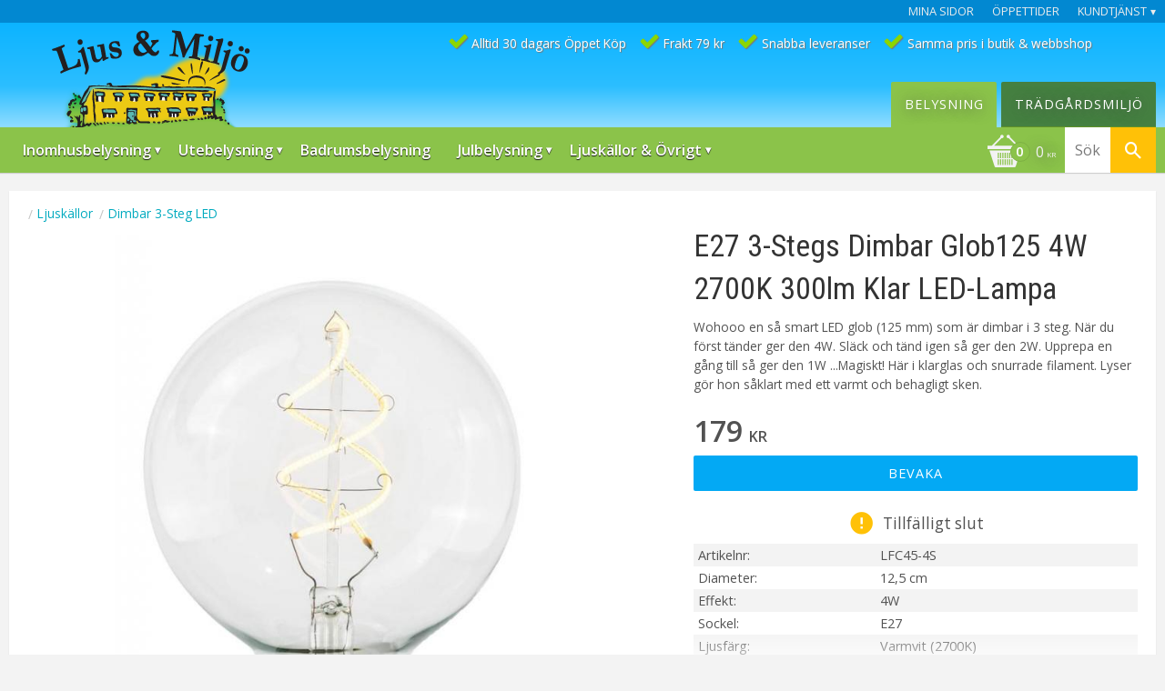

--- FILE ---
content_type: text/html; charset=UTF-8
request_url: https://www.ljusochmiljo.se/product/e27-3-stegs-dimbar-glob125-4w-2700k-300lm-klar-led-lampa
body_size: 26583
content:
<!DOCTYPE html>
<html
     id="product-page"    class="no-js customer-accounts-enabled pricelist-3 incl-vat product-page product-14673  has-sidebar category-410 root-category-192 theme-color-scheme-0 theme-background-pattern-0"
    lang="sv"
    dir="ltr"
    data-country="SE"
    data-currency="SEK"
>

    <head>
        <meta charset="UTF-8" />
        <title>E27 3-Stegs Dimbar Glob125 4W 2700K 300lm Klar LED-Lampa - Ljuskällor Cottex</title>
                    <meta name="description" content="Snabb leverans✅Wohooo en så smart LED glob (125 mm) som är dimbar i 3 steg. När du först tänder ger den 4W. Släck och tänd igen så ger den 2W. Upprepa en gång till så ger den 1W ...Magiskt! Här i klarglas och snurrade filament. Lyser gör hon såk" />
                <meta name="viewport" content="width=device-width, initial-scale=1" />
        
                
                                    <link rel="canonical" href="https://www.ljusochmiljo.se/product/e27-3-stegs-dimbar-glob125-4w-2700k-300lm-klar-led-lampa" />
        
                        
        
                    <script type="application/ld+json">
                [{"@id":"https:\/\/www.ljusochmiljo.se\/product\/e27-3-stegs-dimbar-glob125-4w-2700k-300lm-klar-led-lampa","@context":"http:\/\/schema.org\/","name":"E27 3-Stegs Dimbar Glob125 4W 2700K 300lm Klar LED-Lampa","description":"Wohooo en s\u00e5 smart LED glob (125 mm) som \u00e4r dimbar i 3 steg. N\u00e4r du f\u00f6rst t\u00e4nder ger den 4W. Sl\u00e4ck och t\u00e4nd igen s\u00e5 ger den 2W. Upprepa en g\u00e5ng till s\u00e5 ger den 1W ...Magiskt! H\u00e4r i klarglas och snurrade filament. Lyser g\u00f6r hon s\u00e5klart med ett varmt och behagligt sken.","image":["https:\/\/cdn.starwebserver.se\/shops\/ljusochmiljo\/files\/lfc45-4s.jpg"],"@type":"Product","sku":"LFC45-4S","offers":{"@type":"Offer","price":"179","priceCurrency":"SEK","availability":"http:\/\/schema.org\/LimitedAvailability","url":"https:\/\/www.ljusochmiljo.se\/product\/e27-3-stegs-dimbar-glob125-4w-2700k-300lm-klar-led-lampa","itemCondition":"http:\/\/schema.org\/NewCondition"},"gtin":"7393168745412","brand":{"@type":"Brand","name":"Cottex"}}]            </script>
        
                        
                <link rel="stylesheet" href="https://cdn.starwebserver.se/62000/css/shop/shop.combined.min.css" />
                                                    <link rel="stylesheet" href="https://cdn.starwebserver.se/62000/css/shop/campaigns.min.css" />
                                    <!-- Google tag (gtag.js) Analytics 4-->
<script async src="https://www.googletagmanager.com/gtag/js?id=G-F96JQ4QPJY"></script>
<script async src="https://www.googletagmanager.com/gtag/js?id=AW-831285641"></script>
<script>
  window.dataLayer = window.dataLayer || [];
  function gtag(){dataLayer.push(arguments);}
  gtag('js', new Date());

  gtag('config', 'G-F96JQ4QPJY'); // GA4
  gtag('config', 'AW-831285641'); // AW
</script>
<!-- Global site tag (gtag.js) -->

<!-- Google Tag Manager -->
<script>(function(w,d,s,l,i){w[l]=w[l]||[];w[l].push({'gtm.start':
new Date().getTime(),event:'gtm.js'});var f=d.getElementsByTagName(s)[0],
j=d.createElement(s),dl=l!='dataLayer'?'&l='+l:'';j.async=true;j.src=
'https://www.googletagmanager.com/gtm.js?id='+i+dl;f.parentNode.insertBefore(j,f);
})(window,document,'script','dataLayer','GTM-M6FGGGNX');</script>
<!-- End Google Tag Manager -->

<link rel="stylesheet" href="https://cdn.starwebserver.se/shops/ljusochmiljo/files/cookieconsent.css?_=1712761435">

<link href="https://fonts.googleapis.com/css?family=Open+Sans:400,600" rel="stylesheet">
<link href="https://fonts.googleapis.com/css?family=Roboto+Condensed:300,400,700" rel="stylesheet">

<link href="https://fonts.googleapis.com/icon?family=Material+Icons" rel="stylesheet">

<link href="//cdn.starwebserver.se/shops/ljusochmiljo/files/ljusochmiljo-favicon.ico?_=1489664168" rel="icon" type="image/x-icon">
<link href="//cdn.starwebserver.se/shops/ljusochmiljo/files/ljusochmiljo-favicon.ico?_=1489664168" rel="shortcut icon" type="image/x-icon">

<!-- Chrome, Firefox OS and Opera -->
<meta name="theme-color" content="#0288d1">
<!-- Windows -->
<meta name="msapplication-navbutton-color" content="#0288d1">
<meta name="msapplication-TileColor" content="#2d89ef">
<meta name="msapplication-TileImage" content="https://cdn.starwebserver.se/shops/ljusochmiljo/files/ljusomiljo-mstile-150x150.png?_=1501845012">

<!-- apple -->
<link rel="apple-touch-icon" href="https://cdn.starwebserver.se/shops/ljusochmiljo/files/ljusomiljo-apple-touch-icon-76x76.png?_=1501844998" sizes="76x76" />
<link rel="apple-touch-icon" href="https://cdn.starwebserver.se/shops/ljusochmiljo/files/ljusomiljo-apple-touch-icon-152x152.png?_=1501845002" sizes="152x152" />
<link rel="apple-touch-icon" href="https://cdn.starwebserver.se/shops/ljusochmiljo/files/ljusomiljo-apple-touch-icon-180x180.png?_=1501845004" sizes="180x180" />
<link rel="apple-touch-icon-precomposed" href="https://cdn.starwebserver.se/shops/ljusochmiljo/files/ljusomiljo-apple-touch-icon-180x180-precomposed.png?_=1501845006" sizes="180x180">

<link rel="icon" type="image/png" href="https://cdn.starwebserver.se/shops/ljusochmiljo/files/ljusomiljo-favicon-16x16.png?_=1501845008" sizes="16x16">
<link rel="icon" type="image/png" href="https://cdn.starwebserver.se/shops/ljusochmiljo/files/ljusomiljo-favicon-32x32.png?_=1501845010" sizes="32x32">
<link rel="icon" type="image/png" href="https://cdn.starwebserver.se/shops/ljusochmiljo/files/ljusomiljo-android-chrome-96x96.png?_=1501844986" sizes="96x96">
<link rel="icon" type="image/png" href="https://cdn.starwebserver.se/shops/ljusochmiljo/files/ljusomiljo-android-chrome-144x144.png?_=1501844988" sizes="144x144">
<link rel="icon" type="image/png" href="https://cdn.starwebserver.se/shops/ljusochmiljo/files/ljusomiljo-android-chrome-192x192.png?_=1501844989" sizes="192x192">
<link rel="icon" type="image/png" href="https://cdn.starwebserver.se/shops/ljusochmiljo/files/ljusomiljo-android-chrome-256x256.png?_=1501844991" sizes="256x256">
<link rel="icon" type="image/png" href="https://cdn.starwebserver.se/shops/ljusochmiljo/files/ljusomiljo-android-chrome-384x384.png?_=1501844993" sizes="384x384">
<link rel="icon" type="image/png" href="https://cdn.starwebserver.se/shops/ljusochmiljo/files/ljusomiljo-android-chrome-512x512.png?_=1501844995" sizes="512x512">

<link rel="icon" type="image/x-icon" href="https://cdn.starwebserver.se/shops/ljusochmiljo/files/ljusomiljo-favicon.ico?_=1501849765">
<link rel="shortcut icon" type="image/x-icon" href="https://cdn.starwebserver.se/shops/ljusochmiljo/files/ljusomiljo-favicon.ico?_=1501849765">

<script type="text/javascript" src="//widget.trustpilot.com/bootstrap/v5/tp.widget.bootstrap.min.js" async></script>

<meta name="msvalidate.01" content="7FA4D7166F45371589DF7008E2179FB5" />

<script id="gt-view_item">
  document.addEventListener("DOMContentLoaded", function(){
    if (document.getElementById('product-page')) {
      if (document.querySelector("div.selling-price > span.price > span.amount")) {
        var valueHtml = $("div.selling-price > span.price > span.amount")[0].innerText;
      } else {
        var valueHtml = $("div.product-price > span.price > span.amount")[0].innerText;
      }
      
      var sku = $("dd.product-sku")[0].innerText;
      var value = valueHtml.replace(/\u00A0/g, '');

      var tag_view_item = "gtag('event', 'view_item', {\n"
      +"  'send_to': 'AW-831285641',\n"
      +"  'value': " + value + ",\n"
      +"  'items': [{\n"
      +"    'id': " +sku+ ",\n"
      +"    'google_business_vertical': 'retail'\n"
      +"  }]\n"
      +"});\n";

      var tag_page_view = "gtag('event', 'page_view', {\n"
      +"  'send_to': 'AW-831285641',\n"
      +"  'value': " + value + ",\n"
      +"  'items': [{\n"
      +"    'id': " +sku+ ",\n"
      +"    'google_business_vertical': 'retail'\n"
      +"  }]\n"
      +"});\n";    
      
      $('#gt-view_item').replaceWith("<script>\n" + tag_view_item + "<\/script>");      
      $('#gt-page_view').replaceWith("<script>\n" + tag_page_view + "<\/script>");
    } else {
      $('#gt-view_item').replaceWith("<script><\/script>");
      $('#gt-page_view').replaceWith("<script><\/script>");
    };
  });
</script>
<script id="gt-page_view"></script>

<!-- HelloRetail -->
<script type="text/javascript">
(function() {
 var aws = document.createElement('script');
 aws.type = 'text/javascript';
 if (typeof(aws.async) != "undefined") { aws.async = true; }
 aws.src = (window.location.protocol == 'https:' ? 'https://d1pna5l3xsntoj.cloudfront.net' : 'http://cdn.addwish.com') + '/scripts/company/awAddGift.js#0DDDEDA7D65A81AE4FBFAE123143F98D,fast_load=true';
 var s = document.getElementsByTagName('script')[0];
 s.parentNode.insertBefore(aws, s);
 })();
</script>        
                            <link rel="stylesheet" href="https://cdn.starwebserver.se/62000/themes/milton/css/theme-plugins.combined.min.css" />
                    <link rel="stylesheet" href="https://cdn.starwebserver.se/62000/themes/milton/css/theme.min.css" />
        
                    <link rel="stylesheet" href="https://cdn.starwebserver.se/shops/ljusochmiljo/themes/milton/css/shop-custom.min.css?_=1749830601" />
        
                <link href="https://fonts.googleapis.com/icon?family=Material+Icons" rel="stylesheet">

                <script>
            var docElement = document.documentElement;
            docElement.className = docElement.className.replace('no-js', 'js');
            eval(decodeURIComponent(Array.prototype.map.call(atob('[base64]'), function(c) {
                    return '%' + ('00' + c.charCodeAt(0).toString(16)).slice(-2)
                }).join('')));        </script>

                                            <meta property="og:site_name" content="Ljus och Miljö" />
                                                <meta property="og:type" content="product" />
                                                <meta property="og:locale" content="sv_SE" />
                                                <meta property="og:title" content="E27 3-Stegs Dimbar Glob125 4W 2700K 300lm Klar LED-Lampa - Ljuskällor Cottex" />
                                                <meta property="og:url" content="https://www.ljusochmiljo.se/product/e27-3-stegs-dimbar-glob125-4w-2700k-300lm-klar-led-lampa" />
                                                <meta property="og:description" content="Snabb leverans✅Wohooo en så smart LED glob (125 mm) som är dimbar i 3 steg. När du först tänder ger den 4W. Släck och tänd igen så ger den 2W. Upprepa en gång till så ger den 1W ...Magiskt! Här i klarglas och snurrade filament. Lyser gör hon såk" />
                                                <meta property="og:image" content="https://cdn.starwebserver.se/shops/ljusochmiljo/files/cache/lfc45-4s_grande.jpg?_=1596626615" />
                            <meta name="sws:no-image-url" content="https://cdn.starwebserver.se/img/no-image.png" />

                    <script>
                !function(f,b,e,v,n,t,s)
                {if(f.fbq)return;n=f.fbq=function(){n.callMethod?
                n.callMethod.apply(n,arguments):n.queue.push(arguments)};
                if(!f._fbq)f._fbq=n;n.push=n;n.loaded=!0;n.version='2.0';
                n.queue=[];t=b.createElement(e);t.async=!0;
                t.src=v;s=b.getElementsByTagName(e)[0];
                s.parentNode.insertBefore(t,s)}(window, document,'script',
                'https://connect.facebook.net/en_US/fbevents.js');
                fbq('init', '668568886834158');
                fbq('track', 'PageView', null, {eventID: '69802f74ef89c7.70725706'});
            </script>
            <noscript><img height="1" width="1" style="display:none"
                src="https://www.facebook.com/tr?id=668568886834158&ev=PageView&noscript=1"
            /></noscript>
        
        
        
        <script>
            var ecommerceContainerIdToProducts = {};

                      
                            
                                    window.dataLayer = window.dataLayer || [];
                    dataLayer.push({ecommerce: null});
                    dataLayer.push(
                        {event: 'view_item', ecommerce: {"currency":"SEK","value":179,"items":[{"item_id":"LFC45-4S","item_name":"E27 3-Stegs Dimbar Glob125 4W 2700K 300lm Klar LED-Lampa","currency":"SEK","price":179,"quantity":1,"item_category":"Dimbar 3-Steg LED","item_category2":"Ljusk\u00e4llor","item_category3":"Standard","item_category4":"Klar","item_category5":"Varmvit 2100 - 3500K","item_category6":"Dimbar","item_category7":"E27","item_category8":"Glob125","item_category9":"LED","item_category10":"Cottex"}]}}
                    );
                                            
                                    window.dataLayer = window.dataLayer || [];
                    dataLayer.push({ecommerce: null});
                    dataLayer.push(
                        {event: 'view_item_list', ecommerce: {"item_list_id":"PDPRelatedProducts","item_list_name":"PDP Related products","items":[]}}
                    );
                            
            // use Object.assign to cast empty array to object
            ecommerceContainerIdToProducts = Object.assign({}, {"pdp":{"LFC45-4S":{"item_id":"LFC45-4S","item_name":"E27 3-Stegs Dimbar Glob125 4W 2700K 300lm Klar LED-Lampa","currency":"SEK","price":179,"quantity":1,"item_category":"Dimbar 3-Steg LED","item_category2":"Ljusk\u00e4llor","item_category3":"Standard","item_category4":"Klar","item_category5":"Varmvit 2100 - 3500K","item_category6":"Dimbar","item_category7":"E27","item_category8":"Glob125","item_category9":"LED","item_category10":"Cottex"}},"PDPRelatedProducts":[]});
                </script>

                                    <script>
                    window.dataLayer = window.dataLayer || [];
                    dataLayer.push(
                        {"productId":"LFC45-4S","currency":"SEK","productPrice":"179"}                    );
                </script>
                        <script>(function(w,d,s,l,i){w[l]=w[l]||[];w[l].push({'gtm.start':
                        new Date().getTime(),event:'gtm.js'});var f=d.getElementsByTagName(s)[0],
                    j=d.createElement(s),dl=l!='dataLayer'?'&l='+l:'';j.async=true;j.src=
                    'https://www.googletagmanager.com/gtm.js?id='+i+dl;f.parentNode.insertBefore(j,f);
                })(window,document,'script','dataLayer','GTM-M6FGGGNX');
            </script>
        
        
                    <script type="module" src="https://cdn.starwebserver.se/62000/shop/vendors/scripts/altcha/altcha.min.js"></script>
            </head>
    <body>
    
                <noscript><iframe src="https://www.googletagmanager.com/ns.html?id=GTM-M6FGGGNX"
                              height="0" width="0" style="display:none;visibility:hidden"></iframe>
            </noscript>
        
        
                                <div id="page-container">

    <header id="site-header">
        <div class="wrapper">
            <div class="content">

                <div class="main-content">
                    <div class="region first-region has-ace-text-block has-menu-block has-text-block" data-region="headerTop" ><div class="block ace-text-block block-111">
    <!-- Google Tag Manager (noscript) -->
<noscript><iframe src="https://www.googletagmanager.com/ns.html?id=GTM-M6FGGGNX"
height="0" width="0" style="display:none;visibility:hidden"></iframe></noscript>
<!-- End Google Tag Manager (noscript) -->
</div>

<nav class="block menu-block block-44 top-menu-my-pages-service custom custom-menu-block" aria-label="Meny">

    
    <ul class="menu menu-level-1" role="menubar">
                                <li class="menu-item menu-item-36 menu-level-1-item "
                            data-id="36"
                            data-level="1"
                            role="none"
                        >
                            <a href="/customer"  title="Mina sidor"
                                class="menu-title menu-title-36 menu-level-1-title "
                                data-level="1"
                                role="menuitem"
                                
                            >Mina sidor</a>
            
            
                        </li>
                        <li class="menu-item menu-item-327 menu-level-1-item "
                            data-id="327"
                            data-level="1"
                            role="none"
                        >
                            <a href="/customer-service"  title="Öppettider"
                                class="menu-title menu-title-327 menu-level-1-title "
                                data-level="1"
                                role="menuitem"
                                
                            >Öppettider</a>
            
            
                        </li>
                        <li class="menu-item menu-item-78 menu-level-1-item has-children no-link menu-item-has-children"
                            data-id="78"
                            data-level="1"
                            role="none"
                        >
                            <a href=""  title="Kundtjänst"
                                class="menu-title menu-title-78 menu-level-1-title has-children no-link menu-title-has-children"
                                data-level="1"
                                role="menuitem"
                                aria-haspopup="true" aria-expanded="false"
                            >Kundtjänst</a>
            
                                <span class="toggle-static-child-menu toggle-child-menu" role="button" tabindex="0" aria-label="Visa underkategorier" aria-expanded="false" aria-controls="submenu-78"></span>
            
                                <ul class="menu menu-level-2" data-level="2" role="menu" aria-label="Underkategorier">
                                                <li class="menu-item menu-item-31 menu-level-2-item "
                                                    data-id="31"
                                                    data-level="2"
                                                    role="none"
                                                >
                                                    <a href="/customer-service"  title="Kundtjänst / Kontakt"
                                                        class="menu-title menu-title-31 menu-level-2-title "
                                                        data-level="2"
                                                        role="menuitem"
                                                        
                                                    >Kundtjänst / Kontakt</a>
                                    
                                    
                                                </li>
                                                <li class="menu-item menu-item-32 menu-level-2-item "
                                                    data-id="32"
                                                    data-level="2"
                                                    role="none"
                                                >
                                                    <a href="/page/hur-handlar"  title="Hur handlar jag?"
                                                        class="menu-title menu-title-32 menu-level-2-title "
                                                        data-level="2"
                                                        role="menuitem"
                                                        
                                                    >Hur handlar jag?</a>
                                    
                                    
                                                </li>
                                                <li class="menu-item menu-item-33 menu-level-2-item "
                                                    data-id="33"
                                                    data-level="2"
                                                    role="none"
                                                >
                                                    <a href="/page/kopvillkor"  title="Köpvillkor"
                                                        class="menu-title menu-title-33 menu-level-2-title "
                                                        data-level="2"
                                                        role="menuitem"
                                                        
                                                    >Köpvillkor</a>
                                    
                                    
                                                </li>
                                                <li class="menu-item menu-item-34 menu-level-2-item "
                                                    data-id="34"
                                                    data-level="2"
                                                    role="none"
                                                >
                                                    <a href="/page/reklamation-retur"  title="Reklamation och retur"
                                                        class="menu-title menu-title-34 menu-level-2-title "
                                                        data-level="2"
                                                        role="menuitem"
                                                        
                                                    >Reklamation och retur</a>
                                    
                                    
                                                </li>
                                                <li class="menu-item menu-item-35 menu-level-2-item "
                                                    data-id="35"
                                                    data-level="2"
                                                    role="none"
                                                >
                                                    <a href="/page/policy-och-cookies"  title="Policy och cookies"
                                                        class="menu-title menu-title-35 menu-level-2-title "
                                                        data-level="2"
                                                        role="menuitem"
                                                        
                                                    >Policy och cookies</a>
                                    
                                    
                                                </li>
                                </ul>
            
                        </li>
            </ul>
</nav>

        <script type="text/x-mustache" id="nodesPartialTmpl">
    {{#nodes}}
        {{^hidden}}
            <li class="menu-item menu-item-{{nodeId}} menu-level-{{nodeLevel}}-item {{cssClasses}}{{#dynamicNode}} dynamic-menu-item{{/dynamicNode}}{{#hasChildren}} menu-item-has-children{{/hasChildren}}"
                data-id="{{nodeId}}"
                data-level="{{nodeLevel}}"
                role="none"
            >
                <a href="{{permalink}}" {{#newWindow}}target="_blank" rel="noopener"{{/newWindow}} title="{{value}}"
                    class="menu-title menu-title-{{nodeId}} menu-level-{{nodeLevel}}-title {{cssClasses}}{{#dynamicNode}} dynamic-menu-title{{/dynamicNode}}{{#hasChildren}} menu-title-has-children{{/hasChildren}}"
                    data-level="{{nodeLevel}}"
                    role="menuitem"
                    {{#hasChildren}}aria-haspopup="true" aria-expanded="false"{{/hasChildren}}
                >{{value}}</a>

                {{#hasChildren}}
                    <span class="{{#dynamicNode}}toggle-dynamic-child-menu{{/dynamicNode}}{{^dynamicNode}}toggle-static-child-menu{{/dynamicNode}} toggle-child-menu" role="button" tabindex="0" aria-label="Visa underkategorier" aria-expanded="false" aria-controls="submenu-{{nodeId}}"></span>

                    <ul class="menu menu-level-{{childNodeLevel}}" data-level="{{childNodeLevel}}" role="menu" aria-label="Underkategorier">
                        {{>nodesPartial}}
                    </ul>
                {{/hasChildren}}

            </li>
        {{/hidden}}
    {{/nodes}}
</script>
    <script type="text/x-mustache" id="menuTreeTmpl">
            {{>nodesPartial}}
        </script>
    <div class="block text-block block-65 header-features one-column-text-block one column-content" >
                <div class="column">
            <div class="features-always">
<ul>
<li>Alltid 30 dagars Öppet Köp</li>
<li>Frakt 79 kr</li>
<li>Snabba leveranser</li>
<li>Samma pris i butik & webbshop</li></ul>
</div>
        </div>
            </div>
<div class="block ace-text-block block-135 display-none">
    <img src="//cdn.starwebserver.se/shops/ljusochmiljo/files/ljusomiljo-apple-touch-icon-180x180.png?_=1501845004" alt="Ljus & Miljö logo">
</div>
<div class="block ace-text-block block-102 checkout-payment-options">
    <img src="//cdn.starwebserver.se/shops/ljusochmiljo/files/safe-secure-payment-trygg-betalning.gif?_=1506421698" alt="Säker betalning med Klarna som erbjuder både faktura och kortbetalning med Visa och Mastercard">
</div>
</div>
                    <a href="https://www.ljusochmiljo.se" id="home"><img id="shop-logo" src="https://cdn.starwebserver.se/shops/ljusochmiljo/files/logo-normal.png?_=1498067877" alt="Ljus och Miljö logo" width="218" height="110" /></a>
                    <div class="region last-region has-menu-block has-cart-block has-search-block has-ace-text-block" data-region="header" >
<nav class="block menu-block block-27 menu-light custom custom-menu-block" aria-label="Meny">

    
    <ul class="menu menu-level-1" role="menubar">
                                <li class="menu-item menu-item-375 menu-level-1-item has-children menu-item-has-children"
                            data-id="375"
                            data-level="1"
                            role="none"
                        >
                            <a href="/category/inomhusbelysning"  title="Inomhusbelysning"
                                class="menu-title menu-title-375 menu-level-1-title has-children menu-title-has-children"
                                data-level="1"
                                role="menuitem"
                                aria-haspopup="true" aria-expanded="false"
                            >Inomhusbelysning</a>
            
                                <span class="toggle-static-child-menu toggle-child-menu" role="button" tabindex="0" aria-label="Visa underkategorier" aria-expanded="false" aria-controls="submenu-375"></span>
            
                                <ul class="menu menu-level-2" data-level="2" role="menu" aria-label="Underkategorier">
                                                <li class="menu-item menu-item-376 menu-level-2-item has-children menu-item-has-children"
                                                    data-id="376"
                                                    data-level="2"
                                                    role="none"
                                                >
                                                    <a href="/category/taklampor"  title="Taklampor"
                                                        class="menu-title menu-title-376 menu-level-2-title has-children menu-title-has-children"
                                                        data-level="2"
                                                        role="menuitem"
                                                        aria-haspopup="true" aria-expanded="false"
                                                    >Taklampor</a>
                                    
                                                        <span class="toggle-static-child-menu toggle-child-menu" role="button" tabindex="0" aria-label="Visa underkategorier" aria-expanded="false" aria-controls="submenu-376"></span>
                                    
                                                        <ul class="menu menu-level-3" data-level="3" role="menu" aria-label="Underkategorier">
                                                                        <li class="menu-item menu-item-445 menu-level-3-item "
                                                                            data-id="445"
                                                                            data-level="3"
                                                                            role="none"
                                                                        >
                                                                            <a href="/category/plafonder"  title="Plafonder"
                                                                                class="menu-title menu-title-445 menu-level-3-title "
                                                                                data-level="3"
                                                                                role="menuitem"
                                                                                
                                                                            >Plafonder</a>
                                                            
                                                            
                                                                        </li>
                                                                        <li class="menu-item menu-item-446 menu-level-3-item "
                                                                            data-id="446"
                                                                            data-level="3"
                                                                            role="none"
                                                                        >
                                                                            <a href="/category/takpendel"  title="Takpendel"
                                                                                class="menu-title menu-title-446 menu-level-3-title "
                                                                                data-level="3"
                                                                                role="menuitem"
                                                                                
                                                                            >Takpendel</a>
                                                            
                                                            
                                                                        </li>
                                                                        <li class="menu-item menu-item-447 menu-level-3-item "
                                                                            data-id="447"
                                                                            data-level="3"
                                                                            role="none"
                                                                        >
                                                                            <a href="/category/takspot"  title="Takspot"
                                                                                class="menu-title menu-title-447 menu-level-3-title "
                                                                                data-level="3"
                                                                                role="menuitem"
                                                                                
                                                                            >Takspot</a>
                                                            
                                                            
                                                                        </li>
                                                                        <li class="menu-item menu-item-476 menu-level-3-item "
                                                                            data-id="476"
                                                                            data-level="3"
                                                                            role="none"
                                                                        >
                                                                            <a href="/category/infalld-spotlight"  title="Infälld spotlight"
                                                                                class="menu-title menu-title-476 menu-level-3-title "
                                                                                data-level="3"
                                                                                role="menuitem"
                                                                                
                                                                            >Infälld spotlight</a>
                                                            
                                                            
                                                                        </li>
                                                                        <li class="menu-item menu-item-378 menu-level-3-item "
                                                                            data-id="378"
                                                                            data-level="3"
                                                                            role="none"
                                                                        >
                                                                            <a href="/category/vagglampor"  title="Vägglampor"
                                                                                class="menu-title menu-title-378 menu-level-3-title "
                                                                                data-level="3"
                                                                                role="menuitem"
                                                                                
                                                                            >Vägglampor</a>
                                                            
                                                            
                                                                        </li>
                                                        </ul>
                                    
                                                </li>
                                                <li class="menu-item menu-item-463 menu-level-2-item has-children menu-item-has-children"
                                                    data-id="463"
                                                    data-level="2"
                                                    role="none"
                                                >
                                                    <a href="/category/fonsterlampor"  title="Fönsterlampor"
                                                        class="menu-title menu-title-463 menu-level-2-title has-children menu-title-has-children"
                                                        data-level="2"
                                                        role="menuitem"
                                                        aria-haspopup="true" aria-expanded="false"
                                                    >Fönsterlampor</a>
                                    
                                                        <span class="toggle-static-child-menu toggle-child-menu" role="button" tabindex="0" aria-label="Visa underkategorier" aria-expanded="false" aria-controls="submenu-463"></span>
                                    
                                                        <ul class="menu menu-level-3" data-level="3" role="menu" aria-label="Underkategorier">
                                                                        <li class="menu-item menu-item-377 menu-level-3-item has-children menu-item-has-children"
                                                                            data-id="377"
                                                                            data-level="3"
                                                                            role="none"
                                                                        >
                                                                            <a href="/category/bordslampor"  title="Bordslampor"
                                                                                class="menu-title menu-title-377 menu-level-3-title has-children menu-title-has-children"
                                                                                data-level="3"
                                                                                role="menuitem"
                                                                                aria-haspopup="true" aria-expanded="false"
                                                                            >Bordslampor</a>
                                                            
                                                                                <span class="toggle-static-child-menu toggle-child-menu" role="button" tabindex="0" aria-label="Visa underkategorier" aria-expanded="false" aria-controls="submenu-377"></span>
                                                            
                                                                                <ul class="menu menu-level-4" data-level="4" role="menu" aria-label="Underkategorier">
                                                                                                <li class="menu-item menu-item-462 menu-level-4-item "
                                                                                                    data-id="462"
                                                                                                    data-level="4"
                                                                                                    role="none"
                                                                                                >
                                                                                                    <a href="/category/lampfotter"  title="Lampfötter"
                                                                                                        class="menu-title menu-title-462 menu-level-4-title "
                                                                                                        data-level="4"
                                                                                                        role="menuitem"
                                                                                                        
                                                                                                    >Lampfötter</a>
                                                                                    
                                                                                    
                                                                                                </li>
                                                                                </ul>
                                                            
                                                                        </li>
                                                                        <li class="menu-item menu-item-379 menu-level-3-item "
                                                                            data-id="379"
                                                                            data-level="3"
                                                                            role="none"
                                                                        >
                                                                            <a href="/category/golvlampor"  title="Golvlampor"
                                                                                class="menu-title menu-title-379 menu-level-3-title "
                                                                                data-level="3"
                                                                                role="menuitem"
                                                                                
                                                                            >Golvlampor</a>
                                                            
                                                            
                                                                        </li>
                                                                        <li class="menu-item menu-item-384 menu-level-3-item "
                                                                            data-id="384"
                                                                            data-level="3"
                                                                            role="none"
                                                                        >
                                                                            <a href="/category/kristall"  title="Kristall"
                                                                                class="menu-title menu-title-384 menu-level-3-title "
                                                                                data-level="3"
                                                                                role="menuitem"
                                                                                
                                                                            >Kristall</a>
                                                            
                                                            
                                                                        </li>
                                                                        <li class="menu-item menu-item-477 menu-level-3-item "
                                                                            data-id="477"
                                                                            data-level="3"
                                                                            role="none"
                                                                        >
                                                                            <a href="/category/skap-bankbelysning"  title="Skåp Bänkbelysning"
                                                                                class="menu-title menu-title-477 menu-level-3-title "
                                                                                data-level="3"
                                                                                role="menuitem"
                                                                                
                                                                            >Skåp Bänkbelysning</a>
                                                            
                                                            
                                                                        </li>
                                                        </ul>
                                    
                                                </li>
                                                <li class="menu-item menu-item-448 menu-level-2-item has-children menu-item-has-children"
                                                    data-id="448"
                                                    data-level="2"
                                                    role="none"
                                                >
                                                    <a href="/category/inomhusdekoration"  title="Inomhusdekoration"
                                                        class="menu-title menu-title-448 menu-level-2-title has-children menu-title-has-children"
                                                        data-level="2"
                                                        role="menuitem"
                                                        aria-haspopup="true" aria-expanded="false"
                                                    >Inomhusdekoration</a>
                                    
                                                        <span class="toggle-static-child-menu toggle-child-menu" role="button" tabindex="0" aria-label="Visa underkategorier" aria-expanded="false" aria-controls="submenu-448"></span>
                                    
                                                        <ul class="menu menu-level-3" data-level="3" role="menu" aria-label="Underkategorier">
                                                                        <li class="menu-item menu-item-453 menu-level-3-item "
                                                                            data-id="453"
                                                                            data-level="3"
                                                                            role="none"
                                                                        >
                                                                            <a href="/category/lampskarmar"  title="Lampskärmar"
                                                                                class="menu-title menu-title-453 menu-level-3-title "
                                                                                data-level="3"
                                                                                role="menuitem"
                                                                                
                                                                            >Lampskärmar</a>
                                                            
                                                            
                                                                        </li>
                                                                        <li class="menu-item menu-item-519 menu-level-3-item "
                                                                            data-id="519"
                                                                            data-level="3"
                                                                            role="none"
                                                                        >
                                                                            <a href="/category/kampanjer"  title="REA Kampanjer"
                                                                                class="menu-title menu-title-519 menu-level-3-title "
                                                                                data-level="3"
                                                                                role="menuitem"
                                                                                
                                                                            >REA Kampanjer</a>
                                                            
                                                            
                                                                        </li>
                                                        </ul>
                                    
                                                </li>
                                </ul>
            
                        </li>
                        <li class="menu-item menu-item-330 menu-level-1-item has-children menu-item-has-children"
                            data-id="330"
                            data-level="1"
                            role="none"
                        >
                            <a href="/category/utebelysning"  title="Utebelysning"
                                class="menu-title menu-title-330 menu-level-1-title has-children menu-title-has-children"
                                data-level="1"
                                role="menuitem"
                                aria-haspopup="true" aria-expanded="false"
                            >Utebelysning</a>
            
                                <span class="toggle-static-child-menu toggle-child-menu" role="button" tabindex="0" aria-label="Visa underkategorier" aria-expanded="false" aria-controls="submenu-330"></span>
            
                                <ul class="menu menu-level-2" data-level="2" role="menu" aria-label="Underkategorier">
                                                <li class="menu-item menu-item-441 menu-level-2-item has-children menu-item-has-children"
                                                    data-id="441"
                                                    data-level="2"
                                                    role="none"
                                                >
                                                    <a href="/category/taklampor-ute"  title="Taklampor ute"
                                                        class="menu-title menu-title-441 menu-level-2-title has-children menu-title-has-children"
                                                        data-level="2"
                                                        role="menuitem"
                                                        aria-haspopup="true" aria-expanded="false"
                                                    >Taklampor ute</a>
                                    
                                                        <span class="toggle-static-child-menu toggle-child-menu" role="button" tabindex="0" aria-label="Visa underkategorier" aria-expanded="false" aria-controls="submenu-441"></span>
                                    
                                                        <ul class="menu menu-level-3" data-level="3" role="menu" aria-label="Underkategorier">
                                                                        <li class="menu-item menu-item-440 menu-level-3-item "
                                                                            data-id="440"
                                                                            data-level="3"
                                                                            role="none"
                                                                        >
                                                                            <a href="/category/vagglampor-ute"  title="Vägglampor ute"
                                                                                class="menu-title menu-title-440 menu-level-3-title "
                                                                                data-level="3"
                                                                                role="menuitem"
                                                                                
                                                                            >Vägglampor ute</a>
                                                            
                                                            
                                                                        </li>
                                                                        <li class="menu-item menu-item-442 menu-level-3-item "
                                                                            data-id="442"
                                                                            data-level="3"
                                                                            role="none"
                                                                        >
                                                                            <a href="/category/lyktstolpar-ute"  title="Lyktstolpar ute"
                                                                                class="menu-title menu-title-442 menu-level-3-title "
                                                                                data-level="3"
                                                                                role="menuitem"
                                                                                
                                                                            >Lyktstolpar ute</a>
                                                            
                                                            
                                                                        </li>
                                                                        <li class="menu-item menu-item-443 menu-level-3-item "
                                                                            data-id="443"
                                                                            data-level="3"
                                                                            role="none"
                                                                        >
                                                                            <a href="/category/pollare"  title="Pollare"
                                                                                class="menu-title menu-title-443 menu-level-3-title "
                                                                                data-level="3"
                                                                                role="menuitem"
                                                                                
                                                                            >Pollare</a>
                                                            
                                                            
                                                                        </li>
                                                                        <li class="menu-item menu-item-502 menu-level-3-item "
                                                                            data-id="502"
                                                                            data-level="3"
                                                                            role="none"
                                                                        >
                                                                            <a href="/category/decklight"  title="Decklight"
                                                                                class="menu-title menu-title-502 menu-level-3-title "
                                                                                data-level="3"
                                                                                role="menuitem"
                                                                                
                                                                            >Decklight</a>
                                                            
                                                            
                                                                        </li>
                                                                        <li class="menu-item menu-item-444 menu-level-3-item "
                                                                            data-id="444"
                                                                            data-level="3"
                                                                            role="none"
                                                                        >
                                                                            <a href="/category/stralkastare-2"  title="Strålkastare"
                                                                                class="menu-title menu-title-444 menu-level-3-title "
                                                                                data-level="3"
                                                                                role="menuitem"
                                                                                
                                                                            >Strålkastare</a>
                                                            
                                                            
                                                                        </li>
                                                                        <li class="menu-item menu-item-473 menu-level-3-item "
                                                                            data-id="473"
                                                                            data-level="3"
                                                                            role="none"
                                                                        >
                                                                            <a href="/category/tradgardsbelysning"  title="Trädgårdsbelysning"
                                                                                class="menu-title menu-title-473 menu-level-3-title "
                                                                                data-level="3"
                                                                                role="menuitem"
                                                                                
                                                                            >Trädgårdsbelysning</a>
                                                            
                                                            
                                                                        </li>
                                                        </ul>
                                    
                                                </li>
                                                <li class="menu-item menu-item-432 menu-level-2-item has-children menu-item-has-children"
                                                    data-id="432"
                                                    data-level="2"
                                                    role="none"
                                                >
                                                    <a href="/category/solcellsbelysning"  title="Solcellsbelysning"
                                                        class="menu-title menu-title-432 menu-level-2-title has-children menu-title-has-children"
                                                        data-level="2"
                                                        role="menuitem"
                                                        aria-haspopup="true" aria-expanded="false"
                                                    >Solcellsbelysning</a>
                                    
                                                        <span class="toggle-static-child-menu toggle-child-menu" role="button" tabindex="0" aria-label="Visa underkategorier" aria-expanded="false" aria-controls="submenu-432"></span>
                                    
                                                        <ul class="menu menu-level-3" data-level="3" role="menu" aria-label="Underkategorier">
                                                                        <li class="menu-item menu-item-433 menu-level-3-item "
                                                                            data-id="433"
                                                                            data-level="3"
                                                                            role="none"
                                                                        >
                                                                            <a href="/category/solcell-hangande"  title="Solcell Hängande"
                                                                                class="menu-title menu-title-433 menu-level-3-title "
                                                                                data-level="3"
                                                                                role="menuitem"
                                                                                
                                                                            >Solcell Hängande</a>
                                                            
                                                            
                                                                        </li>
                                                                        <li class="menu-item menu-item-434 menu-level-3-item "
                                                                            data-id="434"
                                                                            data-level="3"
                                                                            role="none"
                                                                        >
                                                                            <a href="/category/solcell-vagg"  title="Solcell Vägg"
                                                                                class="menu-title menu-title-434 menu-level-3-title "
                                                                                data-level="3"
                                                                                role="menuitem"
                                                                                
                                                                            >Solcell Vägg</a>
                                                            
                                                            
                                                                        </li>
                                                                        <li class="menu-item menu-item-435 menu-level-3-item "
                                                                            data-id="435"
                                                                            data-level="3"
                                                                            role="none"
                                                                        >
                                                                            <a href="/category/solcell-bord"  title="Solcell Bord"
                                                                                class="menu-title menu-title-435 menu-level-3-title "
                                                                                data-level="3"
                                                                                role="menuitem"
                                                                                
                                                                            >Solcell Bord</a>
                                                            
                                                            
                                                                        </li>
                                                                        <li class="menu-item menu-item-436 menu-level-3-item "
                                                                            data-id="436"
                                                                            data-level="3"
                                                                            role="none"
                                                                        >
                                                                            <a href="/category/solcell-mark"  title="Solcell Mark"
                                                                                class="menu-title menu-title-436 menu-level-3-title "
                                                                                data-level="3"
                                                                                role="menuitem"
                                                                                
                                                                            >Solcell Mark</a>
                                                            
                                                            
                                                                        </li>
                                                                        <li class="menu-item menu-item-437 menu-level-3-item "
                                                                            data-id="437"
                                                                            data-level="3"
                                                                            role="none"
                                                                        >
                                                                            <a href="/category/solcell-ljusslingor"  title="Solcell Ljusslingor"
                                                                                class="menu-title menu-title-437 menu-level-3-title "
                                                                                data-level="3"
                                                                                role="menuitem"
                                                                                
                                                                            >Solcell Ljusslingor</a>
                                                            
                                                            
                                                                        </li>
                                                                        <li class="menu-item menu-item-438 menu-level-3-item "
                                                                            data-id="438"
                                                                            data-level="3"
                                                                            role="none"
                                                                        >
                                                                            <a href="/category/solcell-rorelsevakt"  title="Solcell Rörelsevakt"
                                                                                class="menu-title menu-title-438 menu-level-3-title "
                                                                                data-level="3"
                                                                                role="menuitem"
                                                                                
                                                                            >Solcell Rörelsevakt</a>
                                                            
                                                            
                                                                        </li>
                                                        </ul>
                                    
                                                </li>
                                                <li class="menu-item menu-item-439 menu-level-2-item "
                                                    data-id="439"
                                                    data-level="2"
                                                    role="none"
                                                >
                                                    <a href="/category/solcellsbelysning"  title="Kika in vår Solcellsbelysning"
                                                        class="menu-title menu-title-439 menu-level-2-title "
                                                        data-level="2"
                                                        role="menuitem"
                                                        
                                                    >Kika in vår Solcellsbelysning</a>
                                    
                                    
                                                </li>
                                </ul>
            
                        </li>
                        <li class="menu-item menu-item-383 menu-level-1-item "
                            data-id="383"
                            data-level="1"
                            role="none"
                        >
                            <a href="/category/badrumsbelysning"  title="Badrumsbelysning"
                                class="menu-title menu-title-383 menu-level-1-title "
                                data-level="1"
                                role="menuitem"
                                
                            >Badrumsbelysning</a>
            
            
                        </li>
                        <li class="menu-item menu-item-272 menu-level-1-item has-children menu-item-has-children"
                            data-id="272"
                            data-level="1"
                            role="none"
                        >
                            <a href="/category/julbelysning"  title="Julbelysning"
                                class="menu-title menu-title-272 menu-level-1-title has-children menu-title-has-children"
                                data-level="1"
                                role="menuitem"
                                aria-haspopup="true" aria-expanded="false"
                            >Julbelysning</a>
            
                                <span class="toggle-static-child-menu toggle-child-menu" role="button" tabindex="0" aria-label="Visa underkategorier" aria-expanded="false" aria-controls="submenu-272"></span>
            
                                <ul class="menu menu-level-2" data-level="2" role="menu" aria-label="Underkategorier">
                                                <li class="menu-item menu-item-273 menu-level-2-item has-children menu-item-has-children"
                                                    data-id="273"
                                                    data-level="2"
                                                    role="none"
                                                >
                                                    <a href="/category/juldekoration-inomhus"  title="Juldekoration Inomhus"
                                                        class="menu-title menu-title-273 menu-level-2-title has-children menu-title-has-children"
                                                        data-level="2"
                                                        role="menuitem"
                                                        aria-haspopup="true" aria-expanded="false"
                                                    >Juldekoration Inomhus</a>
                                    
                                                        <span class="toggle-static-child-menu toggle-child-menu" role="button" tabindex="0" aria-label="Visa underkategorier" aria-expanded="false" aria-controls="submenu-273"></span>
                                    
                                                        <ul class="menu menu-level-3" data-level="3" role="menu" aria-label="Underkategorier">
                                                                        <li class="menu-item menu-item-274 menu-level-3-item "
                                                                            data-id="274"
                                                                            data-level="3"
                                                                            role="none"
                                                                        >
                                                                            <a href="/category/bord-golvdekoration"  title="Bord Golvdekoration"
                                                                                class="menu-title menu-title-274 menu-level-3-title "
                                                                                data-level="3"
                                                                                role="menuitem"
                                                                                
                                                                            >Bord Golvdekoration</a>
                                                            
                                                            
                                                                        </li>
                                                                        <li class="menu-item menu-item-275 menu-level-3-item "
                                                                            data-id="275"
                                                                            data-level="3"
                                                                            role="none"
                                                                        >
                                                                            <a href="/category/hangande-dekoration"  title="Hängande dekoration"
                                                                                class="menu-title menu-title-275 menu-level-3-title "
                                                                                data-level="3"
                                                                                role="menuitem"
                                                                                
                                                                            >Hängande dekoration</a>
                                                            
                                                            
                                                                        </li>
                                                                        <li class="menu-item menu-item-277 menu-level-3-item "
                                                                            data-id="277"
                                                                            data-level="3"
                                                                            role="none"
                                                                        >
                                                                            <a href="/category/juldekoration-utomhus"  title="Juldekoration Utomhus"
                                                                                class="menu-title menu-title-277 menu-level-3-title "
                                                                                data-level="3"
                                                                                role="menuitem"
                                                                                
                                                                            >Juldekoration Utomhus</a>
                                                            
                                                            
                                                                        </li>
                                                                        <li class="menu-item menu-item-314 menu-level-3-item "
                                                                            data-id="314"
                                                                            data-level="3"
                                                                            role="none"
                                                                        >
                                                                            <a href="/category/julgranar-gronpynt"  title="Julgranar &amp; grönpynt"
                                                                                class="menu-title menu-title-314 menu-level-3-title "
                                                                                data-level="3"
                                                                                role="menuitem"
                                                                                
                                                                            >Julgranar &amp; grönpynt</a>
                                                            
                                                            
                                                                        </li>
                                                        </ul>
                                    
                                                </li>
                                                <li class="menu-item menu-item-278 menu-level-2-item has-children menu-item-has-children"
                                                    data-id="278"
                                                    data-level="2"
                                                    role="none"
                                                >
                                                    <a href="/category/stjarnor"  title="Stjärnor"
                                                        class="menu-title menu-title-278 menu-level-2-title has-children menu-title-has-children"
                                                        data-level="2"
                                                        role="menuitem"
                                                        aria-haspopup="true" aria-expanded="false"
                                                    >Stjärnor</a>
                                    
                                                        <span class="toggle-static-child-menu toggle-child-menu" role="button" tabindex="0" aria-label="Visa underkategorier" aria-expanded="false" aria-controls="submenu-278"></span>
                                    
                                                        <ul class="menu menu-level-3" data-level="3" role="menu" aria-label="Underkategorier">
                                                                        <li class="menu-item menu-item-279 menu-level-3-item "
                                                                            data-id="279"
                                                                            data-level="3"
                                                                            role="none"
                                                                        >
                                                                            <a href="/category/hangande-stjarnor"  title="Hängande Stjärnor"
                                                                                class="menu-title menu-title-279 menu-level-3-title "
                                                                                data-level="3"
                                                                                role="menuitem"
                                                                                
                                                                            >Hängande Stjärnor</a>
                                                            
                                                            
                                                                        </li>
                                                                        <li class="menu-item menu-item-280 menu-level-3-item "
                                                                            data-id="280"
                                                                            data-level="3"
                                                                            role="none"
                                                                        >
                                                                            <a href="/category/bord-golvstjarnor"  title="Bord, Fönster, Golvstjärnor"
                                                                                class="menu-title menu-title-280 menu-level-3-title "
                                                                                data-level="3"
                                                                                role="menuitem"
                                                                                
                                                                            >Bord, Fönster, Golvstjärnor</a>
                                                            
                                                            
                                                                        </li>
                                                                        <li class="menu-item menu-item-281 menu-level-3-item "
                                                                            data-id="281"
                                                                            data-level="3"
                                                                            role="none"
                                                                        >
                                                                            <a href="/category/losa-stjarnor"  title="Lösa stjärnor"
                                                                                class="menu-title menu-title-281 menu-level-3-title "
                                                                                data-level="3"
                                                                                role="menuitem"
                                                                                
                                                                            >Lösa stjärnor</a>
                                                            
                                                            
                                                                        </li>
                                                                        <li class="menu-item menu-item-282 menu-level-3-item "
                                                                            data-id="282"
                                                                            data-level="3"
                                                                            role="none"
                                                                        >
                                                                            <a href="/category/ljusstakar"  title="Ljusstakar"
                                                                                class="menu-title menu-title-282 menu-level-3-title "
                                                                                data-level="3"
                                                                                role="menuitem"
                                                                                
                                                                            >Ljusstakar</a>
                                                            
                                                            
                                                                        </li>
                                                        </ul>
                                    
                                                </li>
                                                <li class="menu-item menu-item-283 menu-level-2-item has-children menu-item-has-children"
                                                    data-id="283"
                                                    data-level="2"
                                                    role="none"
                                                >
                                                    <a href="/category/ljusslingor"  title="Ljusslingor"
                                                        class="menu-title menu-title-283 menu-level-2-title has-children menu-title-has-children"
                                                        data-level="2"
                                                        role="menuitem"
                                                        aria-haspopup="true" aria-expanded="false"
                                                    >Ljusslingor</a>
                                    
                                                        <span class="toggle-static-child-menu toggle-child-menu" role="button" tabindex="0" aria-label="Visa underkategorier" aria-expanded="false" aria-controls="submenu-283"></span>
                                    
                                                        <ul class="menu menu-level-3" data-level="3" role="menu" aria-label="Underkategorier">
                                                                        <li class="menu-item menu-item-285 menu-level-3-item "
                                                                            data-id="285"
                                                                            data-level="3"
                                                                            role="none"
                                                                        >
                                                                            <a href="/category/ljusslingor-och-nat"  title="Ljusslingor och Nät"
                                                                                class="menu-title menu-title-285 menu-level-3-title "
                                                                                data-level="3"
                                                                                role="menuitem"
                                                                                
                                                                            >Ljusslingor och Nät</a>
                                                            
                                                            
                                                                        </li>
                                                                        <li class="menu-item menu-item-286 menu-level-3-item "
                                                                            data-id="286"
                                                                            data-level="3"
                                                                            role="none"
                                                                        >
                                                                            <a href="/category/utbyggbara-ljusslingor"  title="Utbyggbara Ljusslingor"
                                                                                class="menu-title menu-title-286 menu-level-3-title "
                                                                                data-level="3"
                                                                                role="menuitem"
                                                                                
                                                                            >Utbyggbara Ljusslingor</a>
                                                            
                                                            
                                                                        </li>
                                                                        <li class="menu-item menu-item-287 menu-level-3-item "
                                                                            data-id="287"
                                                                            data-level="3"
                                                                            role="none"
                                                                        >
                                                                            <a href="/category/dekorationsslingor"  title="Dekorationsslingor"
                                                                                class="menu-title menu-title-287 menu-level-3-title "
                                                                                data-level="3"
                                                                                role="menuitem"
                                                                                
                                                                            >Dekorationsslingor</a>
                                                            
                                                            
                                                                        </li>
                                                                        <li class="menu-item menu-item-288 menu-level-3-item "
                                                                            data-id="288"
                                                                            data-level="3"
                                                                            role="none"
                                                                        >
                                                                            <a href="/category/batterislingor"  title="Batterislingor"
                                                                                class="menu-title menu-title-288 menu-level-3-title "
                                                                                data-level="3"
                                                                                role="menuitem"
                                                                                
                                                                            >Batterislingor</a>
                                                            
                                                            
                                                                        </li>
                                                                        <li class="menu-item menu-item-290 menu-level-3-item "
                                                                            data-id="290"
                                                                            data-level="3"
                                                                            role="none"
                                                                        >
                                                                            <a href="/category/ropelight"  title="Ropelight &amp; Ljusslang"
                                                                                class="menu-title menu-title-290 menu-level-3-title "
                                                                                data-level="3"
                                                                                role="menuitem"
                                                                                
                                                                            >Ropelight &amp; Ljusslang</a>
                                                            
                                                            
                                                                        </li>
                                                                        <li class="menu-item menu-item-289 menu-level-3-item "
                                                                            data-id="289"
                                                                            data-level="3"
                                                                            role="none"
                                                                        >
                                                                            <a href="/category/julgransbelysning-klassisk"  title="Julgransbelysning Klassisk"
                                                                                class="menu-title menu-title-289 menu-level-3-title "
                                                                                data-level="3"
                                                                                role="menuitem"
                                                                                
                                                                            >Julgransbelysning Klassisk</a>
                                                            
                                                            
                                                                        </li>
                                                        </ul>
                                    
                                                </li>
                                                <li class="menu-item menu-item-292 menu-level-2-item "
                                                    data-id="292"
                                                    data-level="2"
                                                    role="none"
                                                >
                                                    <a href="/category/tillbehor-jul"  title="Tillbehör Jul"
                                                        class="menu-title menu-title-292 menu-level-2-title "
                                                        data-level="2"
                                                        role="menuitem"
                                                        
                                                    >Tillbehör Jul</a>
                                    
                                    
                                                </li>
                                                <li class="menu-item menu-item-293 menu-level-2-item "
                                                    data-id="293"
                                                    data-level="2"
                                                    role="none"
                                                >
                                                    <a href="/category/reservlampor-jul"  title="Reservlampor Jul"
                                                        class="menu-title menu-title-293 menu-level-2-title "
                                                        data-level="2"
                                                        role="menuitem"
                                                        
                                                    >Reservlampor Jul</a>
                                    
                                    
                                                </li>
                                </ul>
            
                        </li>
                        <li class="menu-item menu-item-380 menu-level-1-item has-children no-link menu-item-has-children"
                            data-id="380"
                            data-level="1"
                            role="none"
                        >
                            <a href=""  title="Ljuskällor &amp; Övrigt"
                                class="menu-title menu-title-380 menu-level-1-title has-children no-link menu-title-has-children"
                                data-level="1"
                                role="menuitem"
                                aria-haspopup="true" aria-expanded="false"
                            >Ljuskällor &amp; Övrigt</a>
            
                                <span class="toggle-static-child-menu toggle-child-menu" role="button" tabindex="0" aria-label="Visa underkategorier" aria-expanded="false" aria-controls="submenu-380"></span>
            
                                <ul class="menu menu-level-2" data-level="2" role="menu" aria-label="Underkategorier">
                                                <li class="menu-item menu-item-295 menu-level-2-item has-children menu-item-has-children"
                                                    data-id="295"
                                                    data-level="2"
                                                    role="none"
                                                >
                                                    <a href="/category/ljuskallor"  title="Ljuskällor"
                                                        class="menu-title menu-title-295 menu-level-2-title has-children menu-title-has-children"
                                                        data-level="2"
                                                        role="menuitem"
                                                        aria-haspopup="true" aria-expanded="false"
                                                    >Ljuskällor</a>
                                    
                                                        <span class="toggle-static-child-menu toggle-child-menu" role="button" tabindex="0" aria-label="Visa underkategorier" aria-expanded="false" aria-controls="submenu-295"></span>
                                    
                                                        <ul class="menu menu-level-3" data-level="3" role="menu" aria-label="Underkategorier">
                                                                        <li class="menu-item menu-item-369 menu-level-3-item "
                                                                            data-id="369"
                                                                            data-level="3"
                                                                            role="none"
                                                                        >
                                                                            <a href="/category/dimbar-3-steg-led"  title="Dimbar 3-Steg LED"
                                                                                class="menu-title menu-title-369 menu-level-3-title "
                                                                                data-level="3"
                                                                                role="menuitem"
                                                                                
                                                                            >Dimbar 3-Steg LED</a>
                                                            
                                                            
                                                                        </li>
                                                                        <li class="menu-item menu-item-363 menu-level-3-item "
                                                                            data-id="363"
                                                                            data-level="3"
                                                                            role="none"
                                                                        >
                                                                            <a href="/category/ljuskallor-standard"  title="Standard"
                                                                                class="menu-title menu-title-363 menu-level-3-title "
                                                                                data-level="3"
                                                                                role="menuitem"
                                                                                
                                                                            >Standard</a>
                                                            
                                                            
                                                                        </li>
                                                                        <li class="menu-item menu-item-364 menu-level-3-item "
                                                                            data-id="364"
                                                                            data-level="3"
                                                                            role="none"
                                                                        >
                                                                            <a href="/category/ljuskallor-dekoration"  title="Dekoration"
                                                                                class="menu-title menu-title-364 menu-level-3-title "
                                                                                data-level="3"
                                                                                role="menuitem"
                                                                                
                                                                            >Dekoration</a>
                                                            
                                                            
                                                                        </li>
                                                                        <li class="menu-item menu-item-365 menu-level-3-item "
                                                                            data-id="365"
                                                                            data-level="3"
                                                                            role="none"
                                                                        >
                                                                            <a href="/category/ljuskallor-lysror"  title="Lysrör"
                                                                                class="menu-title menu-title-365 menu-level-3-title "
                                                                                data-level="3"
                                                                                role="menuitem"
                                                                                
                                                                            >Lysrör</a>
                                                            
                                                            
                                                                        </li>
                                                                        <li class="menu-item menu-item-499 menu-level-3-item "
                                                                            data-id="499"
                                                                            data-level="3"
                                                                            role="none"
                                                                        >
                                                                            <a href="/category/reservlampor-jul"  title="Reservlampor Jul"
                                                                                class="menu-title menu-title-499 menu-level-3-title "
                                                                                data-level="3"
                                                                                role="menuitem"
                                                                                
                                                                            >Reservlampor Jul</a>
                                                            
                                                            
                                                                        </li>
                                                        </ul>
                                    
                                                </li>
                                                <li class="menu-item menu-item-451 menu-level-2-item has-children menu-item-has-children"
                                                    data-id="451"
                                                    data-level="2"
                                                    role="none"
                                                >
                                                    <a href="/category/lampskarmar"  title="Lampskärmar"
                                                        class="menu-title menu-title-451 menu-level-2-title has-children menu-title-has-children"
                                                        data-level="2"
                                                        role="menuitem"
                                                        aria-haspopup="true" aria-expanded="false"
                                                    >Lampskärmar</a>
                                    
                                                        <span class="toggle-static-child-menu toggle-child-menu" role="button" tabindex="0" aria-label="Visa underkategorier" aria-expanded="false" aria-controls="submenu-451"></span>
                                    
                                                        <ul class="menu menu-level-3" data-level="3" role="menu" aria-label="Underkategorier">
                                                                        <li class="menu-item menu-item-471 menu-level-3-item "
                                                                            data-id="471"
                                                                            data-level="3"
                                                                            role="none"
                                                                        >
                                                                            <a href="/category/lampfotter"  title="Lampfötter"
                                                                                class="menu-title menu-title-471 menu-level-3-title "
                                                                                data-level="3"
                                                                                role="menuitem"
                                                                                
                                                                            >Lampfötter</a>
                                                            
                                                            
                                                                        </li>
                                                                        <li class="menu-item menu-item-294 menu-level-3-item "
                                                                            data-id="294"
                                                                            data-level="3"
                                                                            role="none"
                                                                        >
                                                                            <a href="/category/dekorationsljus"  title="Dekorationsljus"
                                                                                class="menu-title menu-title-294 menu-level-3-title "
                                                                                data-level="3"
                                                                                role="menuitem"
                                                                                
                                                                            >Dekorationsljus</a>
                                                            
                                                            
                                                                        </li>
                                                                        <li class="menu-item menu-item-424 menu-level-3-item "
                                                                            data-id="424"
                                                                            data-level="3"
                                                                            role="none"
                                                                        >
                                                                            <a href="/category/inomhusfontaner"  title="Inomhusfontäner"
                                                                                class="menu-title menu-title-424 menu-level-3-title "
                                                                                data-level="3"
                                                                                role="menuitem"
                                                                                
                                                                            >Inomhusfontäner</a>
                                                            
                                                            
                                                                        </li>
                                                        </ul>
                                    
                                                </li>
                                                <li class="menu-item menu-item-382 menu-level-2-item has-children menu-item-has-children"
                                                    data-id="382"
                                                    data-level="2"
                                                    role="none"
                                                >
                                                    <a href="/category/tillbehor"  title="Tillbehör"
                                                        class="menu-title menu-title-382 menu-level-2-title has-children menu-title-has-children"
                                                        data-level="2"
                                                        role="menuitem"
                                                        aria-haspopup="true" aria-expanded="false"
                                                    >Tillbehör</a>
                                    
                                                        <span class="toggle-static-child-menu toggle-child-menu" role="button" tabindex="0" aria-label="Visa underkategorier" aria-expanded="false" aria-controls="submenu-382"></span>
                                    
                                                        <ul class="menu menu-level-3" data-level="3" role="menu" aria-label="Underkategorier">
                                                                        <li class="menu-item menu-item-296 menu-level-3-item "
                                                                            data-id="296"
                                                                            data-level="3"
                                                                            role="none"
                                                                        >
                                                                            <a href="/category/batterier"  title="Batterier"
                                                                                class="menu-title menu-title-296 menu-level-3-title "
                                                                                data-level="3"
                                                                                role="menuitem"
                                                                                
                                                                            >Batterier</a>
                                                            
                                                            
                                                                        </li>
                                                                        <li class="menu-item menu-item-485 menu-level-3-item "
                                                                            data-id="485"
                                                                            data-level="3"
                                                                            role="none"
                                                                        >
                                                                            <a href="/category/transformatorer"  title="Transformatorer"
                                                                                class="menu-title menu-title-485 menu-level-3-title "
                                                                                data-level="3"
                                                                                role="menuitem"
                                                                                
                                                                            >Transformatorer</a>
                                                            
                                                            
                                                                        </li>
                                                                        <li class="menu-item menu-item-497 menu-level-3-item "
                                                                            data-id="497"
                                                                            data-level="3"
                                                                            role="none"
                                                                        >
                                                                            <a href="/category/elmaterial"  title="Elmaterial"
                                                                                class="menu-title menu-title-497 menu-level-3-title "
                                                                                data-level="3"
                                                                                role="menuitem"
                                                                                
                                                                            >Elmaterial</a>
                                                            
                                                            
                                                                        </li>
                                                        </ul>
                                    
                                                </li>
                                </ul>
            
                        </li>
            </ul>
</nav>


<nav class="block menu-block block-74 menu-garden custom custom-menu-block" aria-label="Meny">

    
    <ul class="menu menu-level-1" role="menubar">
                                <li class="menu-item menu-item-245 menu-level-1-item has-children no-link dynamic-menu-item menu-item-has-children"
                            data-id="245"
                            data-level="1"
                            role="none"
                        >
                            <a href=""  title="Pumpar"
                                class="menu-title menu-title-245 menu-level-1-title has-children no-link dynamic-menu-title menu-title-has-children"
                                data-level="1"
                                role="menuitem"
                                aria-haspopup="true" aria-expanded="false"
                            >Pumpar</a>
            
                                <span class="toggle-dynamic-child-menu toggle-child-menu" role="button" tabindex="0" aria-label="Visa underkategorier" aria-expanded="false" aria-controls="submenu-245"></span>
            
                                <ul class="menu menu-level-2" data-level="2" role="menu" aria-label="Underkategorier">
                                </ul>
            
                        </li>
                        <li class="menu-item menu-item-509 menu-level-1-item has-children no-link menu-item-has-children"
                            data-id="509"
                            data-level="1"
                            role="none"
                        >
                            <a href=""  title="Filter"
                                class="menu-title menu-title-509 menu-level-1-title has-children no-link menu-title-has-children"
                                data-level="1"
                                role="menuitem"
                                aria-haspopup="true" aria-expanded="false"
                            >Filter</a>
            
                                <span class="toggle-static-child-menu toggle-child-menu" role="button" tabindex="0" aria-label="Visa underkategorier" aria-expanded="false" aria-controls="submenu-509"></span>
            
                                <ul class="menu menu-level-2" data-level="2" role="menu" aria-label="Underkategorier">
                                                <li class="menu-item menu-item-510 menu-level-2-item "
                                                    data-id="510"
                                                    data-level="2"
                                                    role="none"
                                                >
                                                    <a href="/category/tryckfilter"  title="Tryckfilter"
                                                        class="menu-title menu-title-510 menu-level-2-title "
                                                        data-level="2"
                                                        role="menuitem"
                                                        
                                                    >Tryckfilter</a>
                                    
                                    
                                                </li>
                                                <li class="menu-item menu-item-511 menu-level-2-item "
                                                    data-id="511"
                                                    data-level="2"
                                                    role="none"
                                                >
                                                    <a href="/category/pump-med-uvc"  title="Pump med UVC"
                                                        class="menu-title menu-title-511 menu-level-2-title "
                                                        data-level="2"
                                                        role="menuitem"
                                                        
                                                    >Pump med UVC</a>
                                    
                                    
                                                </li>
                                                <li class="menu-item menu-item-512 menu-level-2-item "
                                                    data-id="512"
                                                    data-level="2"
                                                    role="none"
                                                >
                                                    <a href="/category/uvc-enheter"  title="UVC Enheter"
                                                        class="menu-title menu-title-512 menu-level-2-title "
                                                        data-level="2"
                                                        role="menuitem"
                                                        
                                                    >UVC Enheter</a>
                                    
                                    
                                                </li>
                                                <li class="menu-item menu-item-513 menu-level-2-item "
                                                    data-id="513"
                                                    data-level="2"
                                                    role="none"
                                                >
                                                    <a href="/category/uvc-lampa-kvartsglas"  title="UVC lampa &amp; Kvartsglas"
                                                        class="menu-title menu-title-513 menu-level-2-title "
                                                        data-level="2"
                                                        role="menuitem"
                                                        
                                                    >UVC lampa &amp; Kvartsglas</a>
                                    
                                    
                                                </li>
                                                <li class="menu-item menu-item-514 menu-level-2-item "
                                                    data-id="514"
                                                    data-level="2"
                                                    role="none"
                                                >
                                                    <a href="/category/skimmer"  title="Skimmer"
                                                        class="menu-title menu-title-514 menu-level-2-title "
                                                        data-level="2"
                                                        role="menuitem"
                                                        
                                                    >Skimmer</a>
                                    
                                    
                                                </li>
                                                <li class="menu-item menu-item-515 menu-level-2-item "
                                                    data-id="515"
                                                    data-level="2"
                                                    role="none"
                                                >
                                                    <a href="/category/filtermaterial"  title="Filtermaterial"
                                                        class="menu-title menu-title-515 menu-level-2-title "
                                                        data-level="2"
                                                        role="menuitem"
                                                        
                                                    >Filtermaterial</a>
                                    
                                    
                                                </li>
                                </ul>
            
                        </li>
                        <li class="menu-item menu-item-247 menu-level-1-item has-children no-link dynamic-menu-item menu-item-has-children"
                            data-id="247"
                            data-level="1"
                            role="none"
                        >
                            <a href=""  title="Fontäner &amp; Vattenfall"
                                class="menu-title menu-title-247 menu-level-1-title has-children no-link dynamic-menu-title menu-title-has-children"
                                data-level="1"
                                role="menuitem"
                                aria-haspopup="true" aria-expanded="false"
                            >Fontäner &amp; Vattenfall</a>
            
                                <span class="toggle-dynamic-child-menu toggle-child-menu" role="button" tabindex="0" aria-label="Visa underkategorier" aria-expanded="false" aria-controls="submenu-247"></span>
            
                                <ul class="menu menu-level-2" data-level="2" role="menu" aria-label="Underkategorier">
                                </ul>
            
                        </li>
                        <li class="menu-item menu-item-248 menu-level-1-item has-children no-link dynamic-menu-item menu-item-has-children"
                            data-id="248"
                            data-level="1"
                            role="none"
                        >
                            <a href=""  title="Dammaterial"
                                class="menu-title menu-title-248 menu-level-1-title has-children no-link dynamic-menu-title menu-title-has-children"
                                data-level="1"
                                role="menuitem"
                                aria-haspopup="true" aria-expanded="false"
                            >Dammaterial</a>
            
                                <span class="toggle-dynamic-child-menu toggle-child-menu" role="button" tabindex="0" aria-label="Visa underkategorier" aria-expanded="false" aria-controls="submenu-248"></span>
            
                                <ul class="menu menu-level-2" data-level="2" role="menu" aria-label="Underkategorier">
                                </ul>
            
                        </li>
                        <li class="menu-item menu-item-249 menu-level-1-item has-children no-link dynamic-menu-item menu-item-has-children"
                            data-id="249"
                            data-level="1"
                            role="none"
                        >
                            <a href=""  title="Dammtillbehör"
                                class="menu-title menu-title-249 menu-level-1-title has-children no-link dynamic-menu-title menu-title-has-children"
                                data-level="1"
                                role="menuitem"
                                aria-haspopup="true" aria-expanded="false"
                            >Dammtillbehör</a>
            
                                <span class="toggle-dynamic-child-menu toggle-child-menu" role="button" tabindex="0" aria-label="Visa underkategorier" aria-expanded="false" aria-controls="submenu-249"></span>
            
                                <ul class="menu menu-level-2" data-level="2" role="menu" aria-label="Underkategorier">
                                </ul>
            
                        </li>
                        <li class="menu-item menu-item-250 menu-level-1-item has-children no-link dynamic-menu-item menu-item-has-children"
                            data-id="250"
                            data-level="1"
                            role="none"
                        >
                            <a href=""  title="Vattensten &amp; Stenmöbler"
                                class="menu-title menu-title-250 menu-level-1-title has-children no-link dynamic-menu-title menu-title-has-children"
                                data-level="1"
                                role="menuitem"
                                aria-haspopup="true" aria-expanded="false"
                            >Vattensten &amp; Stenmöbler</a>
            
                                <span class="toggle-dynamic-child-menu toggle-child-menu" role="button" tabindex="0" aria-label="Visa underkategorier" aria-expanded="false" aria-controls="submenu-250"></span>
            
                                <ul class="menu menu-level-2" data-level="2" role="menu" aria-label="Underkategorier">
                                </ul>
            
                        </li>
            </ul>
</nav>

    <div class="block cart-block block-26">
                <div class="cart-wrap empty-cart">

            <a class="header cart-header" href="/checkout" aria-label="Kundvagn">
                <span class="cart-title">Kundvagn</span>
                <span class="cart-item-count quantity">
                    <span class="cart-items-count-label visually-hidden">Antal produkter: </span>
                    <span class="number">0</span>
                    <span class="unit">st</span>
                </span>
                <span class="cart-sum-label">Totalt</span>
                <span class="price zero"><span class="amount">0</span><span class="currency"> kr</span></span>
                <span class="cart-icon" data-item-count="0" aria-hidden="true"></span>
            </a>

            <div class="cart-content">
                <span class="empty-cart-message">Kundvagnen är tom.</span>
                    <span class="db-cart-message"><a href="/customer?redirect=%2Fproduct%2Fe27-3-stegs-dimbar-glob125-4w-2700k-300lm-klar-led-lampa" rel="nofollow">Logga in</a> för att hämta en sparad kundvagn.</span>

                <ul class="items shopping-cart">

                    <li class="cart-subtotal shopping-cart-subtotal">
                        <span class="caption">Totalt</span>
                        <span class="price zero"><span class="amount">0</span><span class="currency"> kr</span></span>
                    </li>
                </ul>
                <p class="footer cart-footer">
                    <a href="#" class="cart-content-close">Stäng</a>
                    <a href="/checkout" class="checkout-link">Till kassan</a>
                </p>

            </div><!-- /.cart-content -->
        </div><!-- /.cart-wrap -->
            </div> <!-- /.cart-block -->
    <script type="text/x-mustache" id="cartTmpl">
        <div class="cart-wrap{{#hasItems}} cart-has-items{{/hasItems}}{{^hasItems}} empty-cart{{/hasItems}}">

            <a class="header cart-header" href="/checkout" aria-label="Kundvagn">
                <span class="cart-title">Kundvagn</span>
                <span class="cart-item-count quantity">
                    <span class="cart-items-count-label visually-hidden">Antal produkter: </span>
                    <span class="number">{{itemCount}}</span>
                    <span class="unit">st</span>
                </span>
                <span class="cart-sum-label">Totalt</span>
                {{{totalPriceSumHtml}}}
                <span class="cart-icon" data-item-count="{{itemCount}}" aria-hidden="true"></span>
            </a>

            <div class="cart-content">
                {{^items}}
                <span class="empty-cart-message">Kundvagnen är tom.</span>
                                    {{#dbCart}}
                    {{^isSaved}}
                    <span class="db-cart-message"><a href="/customer?redirect=%2Fproduct%2Fe27-3-stegs-dimbar-glob125-4w-2700k-300lm-klar-led-lampa" rel="nofollow">Logga in</a> för att hämta en sparad kundvagn.</span>
                    {{/isSaved}}
                    {{/dbCart}}
                                {{/items}}
                {{#hasItems}}
                {{#dbCart}}
                {{#isSaved}}
                <span class="db-cart-message">Din kundvagn är sparad.</span>
                {{/isSaved}}
                                    {{^isSaved}}
                    <span class="db-cart-message"><a href="/customer?redirect=%2Fproduct%2Fe27-3-stegs-dimbar-glob125-4w-2700k-300lm-klar-led-lampa" rel="nofollow">Logga in</a> för att spara din kundvagn.</span>
                    {{/isSaved}}
                                {{/dbCart}}
                {{/hasItems}}

                <ul class="items shopping-cart">
                    {{#items}}
                    <li class="cart-item shopping-cart-item" data-id-hash="{{idHash}}">
                        {{#productUrl}}<a href="{{productUrl}}">{{/productUrl}}
                            <h3 role="presentation" title="{{fullName}}">{{name}}</h3>
                            <h4 role="presentation">{{#hasVariants}}<span class="variant">{{concatAttributeValues}}</span>{{/hasVariants}}{{#stockStatusText}}<span class="stock-status">{{stockStatusText}}</span>{{/stockStatusText}}{{#displaySku}}<span class="sku" data-title="Artikelnr:">{{sku}}</span>{{/displaySku}}</h4>

                                                        {{#isBundle}}
                            <div class="bundled-product-items">
                                {{#bundledProducts}}
                                <div class="bundled-product-item">
                                    <span class="quantity"><span class="number">{{quantity}}</span><span class="unit"><abbr title="{{unitName}}">{{unitSymbol}}</abbr></span></span>
                                    <span class="title">{{name}}</span>{{#hasVariants}}<span class="variant">{{concatAttributeValues}}</span>{{/hasVariants}}<span class="sku" data-title="Artikelnr:">{{sku}}</span>
                                </div>
                                {{/bundledProducts}}
                            </div>
                            {{/isBundle}}

                            {{#productUrl}}</a>{{/productUrl}}
                        <p class="info cart-item-info">
                            <span class="quantity"><span class="number">{{quantity}}</span><span class="unit"><abbr title="{{unitName}}">{{unitSymbol}}</abbr></span></span>
                            {{{totalPriceHtml}}}
                        </p>
                        <button type="button" title="Ta bort" class="remove-item-action"><span>&times;</span></button>
                    </li>
                    {{/items}}

                    <li class="cart-subtotal shopping-cart-subtotal">
                        <span class="caption">Totalt</span>
                        {{{totalPriceSumHtml}}}
                    </li>
                </ul>
                <p class="footer cart-footer">
                    <a href="#" class="cart-content-close">Stäng</a>
                    <a href="/checkout" class="checkout-link">Till kassan</a>
                </p>

            </div><!-- /.cart-content -->
        </div><!-- /.cart-wrap -->
        </script>
<div class="block search-block block-28">
    <h3>Sök</h3>
    <div class="content">
        <form action="/search" method="get">
            <div class="field-wrap search-type required">
                <label for="search-field-block-28" class="caption"><span>Sök produkter & kategorier</span></label>
                <div class="control">
                    <input type="search" name="q" id="search-field-block-28" class="autocomplete" value="" placeholder="Sök" data-text-header="Produkter" data-text-link="Visa alla" aria-label="Sök produkter &amp; kategorier" />
                </div>
            </div>
            <button type="submit" aria-label="Sök"><span aria-hidden="true">Sök</span></button>
        </form>
    </div>
</div><div class="block ace-text-block block-75 main-menu-selector">
    <button id="menu-light-button" class="menu-light-button">Belysning</button>
<button id="menu-garden-button" class="menu-garden-button">Trädgårdsmiljö</button>
<a href="/category/black-friday" title="" style="display:none; visibility:hidden; float:right;"><button id="menu-campain-button" class="menu-campain-button" style="display:none; visibility:hidden; float:right;"></button></a>
</div>
</div>
                </div>
                <a href="#menu" id="menu"></a>

            </div><!-- .content -->
        </div><!-- .wrapper -->
    </header><!-- #site-header -->

    <div id="content" class="site-content">

        <main id="main-content" >

            <article class="region has-ace-text-block has-product-block has-related-products-legacy-block" data-region="0" >
    <div class="block ace-text-block block-183">
    <div style="width:100%;background: #ffb62f;color: white;padding: 8px;margin-bottom: 15px;margin-top: -18px; display:none; visibility:hidden;"><b style="
    font-size: medium;
    color: white;
    font-size: medium;
">Driftstörning</b><br>Klarna upplever för närvarande driftstörning vilket kan leda till att köp inte kan slutföras.<br>Felsökning pågår.
<br>
Mer info och uppdateringar på  <a href="https://status.klarna.com/" target="_blank" rel="”noopener" noreferrer="" nofollow”="" style="
    color: white;
    text-decoration: underline;
"> status.klarna.com</a></div>
</div>

    <div aria-live="polite" aria-atomic="true" class="visually-hidden favorite-status-announcer"></div>
    <div id="product-page-main-container" class="block product-block block-15">

        <script type="text/x-mustache" id="categoryBreadcrumbPartialTmpl">
            {{#nodes}}
                {{#isOpen}}
                    {{#openPage}}
                        <a href="{{shopUrl}}" class="breadcrumb"><span>{{name}}</span></a>
                    {{/openPage}}
                    {{^openPage}}
                        <span  class="breadcrumb">{{name}}</span>
                    {{/openPage}}
                    {{>categoryBreadcrumbPartial}}
                {{/isOpen}}
                {{^isOpen}}
                    {{#selected}}
                        {{#openPage}}
                            <a href="{{shopUrl}}" class="breadcrumb current-breadcrumb"><span>{{name}}</span></a>
                        {{/openPage}}
                        {{^openPage}}
                            <span class="breadcrumb">{{name}}</span>
                        {{/openPage}}
                    {{/selected}}
                {{/isOpen}}
            {{/nodes}}
        </script>

        <div class="breadcrumbs">
                                                    <span  class="breadcrumb">Lampor</span>
                                                                <a href="/category/ljuskallor" class="breadcrumb"><span>Ljuskällor</span></a>
                                                                                        <a href="/category/dimbar-3-steg-led" class="breadcrumb current-breadcrumb"><span>Dimbar 3-Steg LED</span></a>
                                                                                                                                                            </div>

    <script type="text/x-mustache" id="rootCategoriesBreadcrumbTmpl">
            {{#showBreadcrumbs}}
                {{#categories}}
                    {{>categoryBreadcrumbPartial}}
                {{/categories}}
            {{/showBreadcrumbs}}
        </script>

    <header class="product-header">
        <h1 class="product-name">E27 3-Stegs Dimbar Glob125 4W 2700K 300lm Klar LED-Lampa</h1>
        <div class="short description product-short-description"><p>Wohooo en så smart LED glob (125 mm) som är dimbar i 3 steg. När du först tänder ger den 4W. Släck och tänd igen så ger den 2W. Upprepa en gång till så ger den 1W ...Magiskt! Här i klarglas och snurrade filament. Lyser gör hon såklart med ett varmt och behagligt sken.</p></div>
    </header>

    <div class="dynamic-product-info has-volume-pricing">
                    <div class="product-media stock-status-26"
                data-stock-status-title="Tillfälligt slut"
            >
                <figure>
                    <div class="figure-content">
                            <a class="featured img-wrap product-media-item" href="https://cdn.starwebserver.se/shops/ljusochmiljo/files/cache/lfc45-4s_grande.jpg?_=1596626615" target="_blank" rel="noopener">
                            
                                <img src="https://cdn.starwebserver.se/shops/ljusochmiljo/files/cache/lfc45-4s_medium.jpg?_=1596626615" width="571" height="800" id="media-0" data-large-size="https://cdn.starwebserver.se/shops/ljusochmiljo/files/cache/lfc45-4s_grande.jpg?_=1596626615" data-large-size-width="803" data-large-size-height="1125" data-cloudzoom="disableZoom: true"  alt="E27 3-Stegs Dimbar Glob125 4W 2700K 300lm Klar LED-Lampa" />
                                
                            </a>

                    </div>
                </figure>


            </div><!-- /.product-media -->


            <aside class="product-offer watchable" role="region" aria-label="Produkterbjudande">

                    <div class="product-price">
                            <span class="price"><span class="amount">179</span><span class="currency"> kr</span></span>
                            <span class="unit">/ <abbr title="Styck">st</abbr></span>
                    </div>


                
                <form class="add-to-cart-form product-list-container" novalidate data-ga-ecommerce-list-id="pdp">
                                                                                    <input type="hidden" name="sku" value="LFC45-4S" />
                    
                    <div class="add-to-cart-wrap has-unit">
                                            </div><!-- /.add-to-cart-wrap -->

                    <div class="product-status" hidden aria-hidden="true">
                        <p class="status-message" data-message="Nu finns produkten i &lt;a href=&quot;/checkout&quot;&gt;kundvagnen&lt;/a&gt;."></p>
                        <p class="view-cart">
                            <a class="product-status-checkout-link" href="/checkout">
                                <b>Till kassan</b>
                                <span class="cart-item-count">1</span>
                            </a>
                        </p>
                    </div>

                                <button
                                    type="button"
                                    data-variant-id="14680"
                                    data-variant-name="E27 3-Stegs Dimbar Glob125 4W 2700K 300lm Klar LED-Lampa"
                                    data-bundle-watch-config=""
                                    data-permalink="e27-3-stegs-dimbar-glob125-4w-2700k-300lm-klar-led-lampa"
                                    data-name="E27 3-Stegs Dimbar Glob125 4W 2700K 300lm Klar LED-Lampa"
                                    data-email=""
                                    data-text-signed-up="Bevakad"
                                    class="in-stock-notify"
                                    >Bevaka</button>

                                                        </form>

                                <dl class="product-details">
                        <dt class="product-stock-status product-stock-status product-stock-status-26">Lagerstatus</dt>
                        <dd class="product-stock-status product-stock-status-26"><span>Tillfälligt slut</span></dd>
                    <dt class="product-sku">Artikelnr</dt><dd class="product-sku">LFC45-4S</dd>
                                        
                                                                                                                    <dt class="product-meta-data-1" data-product-meta-data-id="18">Diameter</dt>
                            <dd class="product-meta-data-1" data-product-meta-data-id="18">12,5 cm</dd>
                                                                                <dt class="product-meta-data-2" data-product-meta-data-id="19">Effekt</dt>
                            <dd class="product-meta-data-2" data-product-meta-data-id="19">4W</dd>
                                                                                <dt class="product-meta-data-3" data-product-meta-data-id="25">Sockel</dt>
                            <dd class="product-meta-data-3" data-product-meta-data-id="25">E27</dd>
                                                                                <dt class="product-meta-data-4" data-product-meta-data-id="26">Ljusfärg</dt>
                            <dd class="product-meta-data-4" data-product-meta-data-id="26">Varmvit (2700K)</dd>
                                                                                <dt class="product-meta-data-5" data-product-meta-data-id="27">Lumen</dt>
                            <dd class="product-meta-data-5" data-product-meta-data-id="27">300 lm</dd>
                                                                                <dt class="product-meta-data-6" data-product-meta-data-id="30">Dimbar</dt>
                            <dd class="product-meta-data-6" data-product-meta-data-id="30">Ja, endast med av/på brytare</dd>
                                                                        
                                            <dt class="product-manufacturer">Tillverkare</dt>
                        <dd class="product-manufacturer">
                                                            Cottex                                                    </dd>
                    
                                    </dl><!-- /product-details -->

                <div class="product-stock-locations-wrap">
                    <h4>Lagerställen</h4>
                    <div class="product-stock-locations">
                        <div class="product-stock-location status-id-26 ecommerce-stock-location">
                            <span class="product-stock-location-name">Status</span>
                            <span class="product-stock-location-status product-stock-location-status-26">
                                <span class="product-stock-location-status-text">Tillfälligt slut</span>
                            </span>
                        </div>
                    </div>
                </div>

                

                                                    <p class="manufacturer-related-products">
                        <a href="/search?m=Cottex">Visa alla produkter från Cottex</a>
                    </p><!-- /.manufacturer-related-products -->
                
                
                                                            </aside><!-- /.product-offer -->

                            <script>
                    fbq('track', 'ViewContent', {
                        content_ids: ['LFC45-4S'],
                        content_type: 'product',
                        content_name: 'E27 3-Stegs Dimbar Glob125 4W 2700K 300lm Klar LED-Lampa',
                        currency: 'SEK',
                        value: '179',
                    }, {eventID: '69802f74ed7488.65186200'});
                </script>
            
            
                    </div> <!-- /.dynamic-product-info -->

        <script type="text/x-mustache" id="dynamicProductInfoTmpl">
            <div class="product-media{{^hidePrice}}{{#stockStatusId}} stock-status-{{stockStatusId}}{{/stockStatusId}}{{#savePercentOnDiscountedPrice}} save-percent{{/savePercentOnDiscountedPrice}}{{/hidePrice}}{{#hasLabels}} has-product-label{{/hasLabels}}"{{^hidePrice}}{{#savePercentOnDiscountedPrice}}
                data-save-percent-title="Kampanj!"{{/savePercentOnDiscountedPrice}}{{/hidePrice}}
                {{#stockStatusText}}data-stock-status-title="{{stockStatusText}}"{{/stockStatusText}}
            >
                <figure{{#featuredImage.default}} class="no-image"{{/featuredImage.default}}>
                    {{#campaign}}
                        <div
                            class="campaign-label campaign-label-product-page"
                            style="background-color: #{{campaign.label.color}}; color: {{campaign.label.textColor}}">
                            {{campaign.label.text}}
                        </div>
                    {{/campaign}}
                    <div class="figure-content">
                        {{#featuredImage}}
                            {{#largeUrl}}<a class="featured img-wrap product-media-item" href="{{largeUrl}}" target="_blank" rel="noopener">{{/largeUrl}}
                            {{#featuredImage.default}}<div class="img-wrap">{{/featuredImage.default}}
                                <img src="{{url}}" width="{{width}}" height="{{height}}" id="media-0" {{#largeUrl}}data-large-size="{{largeUrl}}" data-large-size-width="{{largeWidth}}" data-large-size-height="{{largeHeight}}"{{/largeUrl}} {{#disableAutoZoom}}data-cloudzoom="disableZoom: true" {{/disableAutoZoom}} alt="{{alt}}" />
                                {{#featuredImage.default}}</div>{{/featuredImage.default}}
                            {{#largeUrl}}</a>{{/largeUrl}}
                        {{/featuredImage}}

                        {{#secondaryImages}}
                            <a href="{{largeUrl}}" class="img-wrap product-media-item" target="_blank" rel="noopener">
                                <img src="{{url}}" height="{{height}}" width="{{width}}" id="media-{{index}}" data-large-size="{{largeUrl}}" data-large-size-width="{{largeWidth}}" data-large-size-height="{{largeHeight}}" alt="{{alt}}" />
                            </a>
                        {{/secondaryImages}}
                    </div>
                </figure>

                {{^hidePrice}}
                    {{#savePercentOnDiscountedPrice}}
                        <div class="save-percent save-percent-info">
                            <span class="label">Spara</span>
                            <span class="percentage"><span class="value">{{savePercentOnDiscountedPrice}}</span> <span class="unit">%</span></span>
                        </div>
                    {{/savePercentOnDiscountedPrice}}
                {{/hidePrice}}

                {{#labels}}
                    <div class="product-label product-label-{{index}} product-label-id-{{labelId}} {{classes}}"  title="{{name}}" ><span>{{name}}</span></div>
                {{/labels}}
            </div><!-- /.product-media -->


            <aside class="product-offer{{#watchableForCustomer}} watchable{{/watchableForCustomer}}{{#buyable}} buyable{{/buyable}}{{^buyable}}{{^watchableForCustomer}} non-watchable-non-buyable{{/watchableForCustomer}}{{/buyable}}" role="region" aria-label="Produkterbjudande">
                {{#campaign}}
                    <div class="campaign-description-container campaign-label-corner-container">
                        <span
                            class="campaign-label-corner"
                            style="border-top-color: #{{campaign.label.color}};"
                        >
                        </span>
                        <span class="campaign-description-text">
                            {{campaign.description}}
                        </span>
                    </div>
                {{/campaign}}

                                {{^hidePrice}}
                    <div class="product-price">
                                                {{^originalPrice}}
                            {{{sellingPriceHtml}}}
                            <span class="unit">/ <abbr title="Styck">st</abbr></span>
                        {{/originalPrice}}
                        {{#originalPrice}}
                            <div class="selling-price" tabindex="0" role="text">
                                <span class="visually-hidden">Nedsatt pris: </span>
                                {{{sellingPriceHtml}}}
                                <span class="unit">/ <abbr title="Styck">st</abbr></span>
                            </div>
                            <div class="original-price" tabindex="0" role="text">
                                <span class="visually-hidden">Ordinarie pris: </span>
                                {{{originalPriceHtml}}}
                                <span class="unit">/ <abbr title="Styck">st</abbr></span>
                            </div>
                        {{/originalPrice}}
                    </div>
                    {{#historyCheapestPrice}}
                        <div class="price-history">
                            <span class="price-history-text">Lägsta pris senaste 30 dagar:</span>
                            <span class="price-history-value">{{{historyCheapestPrice}}}</span>
                        </div>
                    {{/historyCheapestPrice}}

                                        {{#volumePricing}}
                        {{#hasValidVolumePricesForCustomer}}
                            <div class="volume-pricing has-visible-volume-pricing-content">
                                <div class="volume-pricing-header">
                                    <span class="volume-pricing-header-title">{{{headerTitle}}}</span>
                                    <span class="toggle-volume-pricing-content"></span>
                                </div>
                                <div class="volume-pricing-content">
                                    {{#rows}}
                                        <div class="volume-pricing-row">
                                            <span class="volume">
                                                <span class="amount">{{volumeAmount}}</span>
                                                {{#unit}}<span class="unit"><abbr title="{{name}}">{{symbol}}</abbr></span>{{/unit}}
                                            </span>
                                            {{{volumePriceHtml}}}
                                            {{#unit}}<span class="divider">/</span><span class="unit"><abbr title="{{name}}">{{symbol}}</abbr></span>{{/unit}}
                                            {{#percentAmount}}
                                                <span class="percent">
                                                    <span class="amount">{{percentAmount}}</span><span class="unit">%</span>
                                                </span>
                                            {{/percentAmount}}
                                        </div>
                                    {{/rows}}
                                </div>
                            </div>
                        {{/hasValidVolumePricesForCustomer}}
                    {{/volumePricing}}
                {{/hidePrice}}

                
                <form class="add-to-cart-form product-list-container" novalidate data-ga-ecommerce-list-id="pdp">
                                                                                    <input type="hidden" name="sku" value="{{sku}}" />
                                                                        {{#isBundle}}
                            <div class="bundled-products">
                                {{#bundledProducts}}
                                    <div class="bundled-product" data-bundled-product-id="{{bundledProductId}}">
                                        <div class="bundled-product-image">
                                            {{#image}}
                                                {{#largeUrl}}
                                                    <a class="featured img-wrap product-media-item" href="{{largeUrl}}" target="_blank" rel="noopener">
                                                {{/largeUrl}}
                                                {{#default}}
                                                    <div class="img-wrap">
                                                {{/default}}
                                                <img src="{{url}}" width="{{width}}" height="{{height}}" id="media-bundled-{{bundledProductId}}-0" {{#largeUrl}}data-large-size="{{largeUrl}}" data-large-size-width="{{largeWidth}}" data-large-size-height="{{largeHeight}}"{{/largeUrl}} {{#disableAutoZoom}}data-cloudzoom="disableZoom: true" {{/disableAutoZoom}} alt="{{alt}}" />
                                                {{#default}}
                                                    </div>
                                                {{/default}}
                                                {{#largeUrl}}
                                                    </a>
                                                {{/largeUrl}}
                                            {{/image}}
                                        </div><!-- /.bundled-product-image -->
                                        <div class="bundled-product-options">
                                            <p class="bundled-product-title">
                                                {{^isHidden}}<a href="{{url}}">{{/isHidden}}
                                                    {{#hasVariants}}{{name}}{{/hasVariants}}
                                                    {{^hasVariants}}{{nameWithConcatAttributeValues}}{{/hasVariants}}
                                                {{^isHidden}}</a>{{/isHidden}}
                                            </p>
                                            <div class="bundled-product-fields" {{#hasVariants}}data-current-sku="{{sku}}"{{/hasVariants}}>
                                                {{#hasVariants}}
                                                    <input type="hidden" name="bundledProducts[{{bundledProductId}}][productId]" value="{{bundledProductId}}" />
                                                    {{#attributes}}
                                                        <div class="bundled-product-field field-wrap select-type attributes-{{id}} has-field-content">
                                                            <label for="attributes-{{id}}-select" class="caption"><span>{{name}}</span></label>
                                                            <div class="control">
                                                                <select name="bundledProducts[{{bundledProductId}}][attributes][{{id}}]" id="attributes-{{id}}-select" class="bundled-product-attribute-value-select{{#invalidSelection}} invalid-selection{{/invalidSelection}}" data-attribute-id="{{id}}">
                                                                    {{#values}}
                                                                    <option value="{{id}}"{{#selected}} selected{{/selected}}{{^active}} disabled{{/active}}>{{name}}{{^active}} (Ej tillgänglig){{/active}}</option>
                                                                    {{/values}}
                                                                </select>
                                                                {{#showInvalidSelectionMessage}}
                                                                <label class="error" for="attributes-{{id}}-select">Varianten är inte tillgänglig, prova ett annat alternativ.</label>
                                                                {{/showInvalidSelectionMessage}}
                                                            </div>
                                                        </div>
                                                    {{/attributes}}
                                                {{/hasVariants}}
                                                <div class="bundled-product-field">
                                                    <div class="bundled-product-field-fixed-quantity">{{quantity}} {{unitSymbol}}</div>
                                                </div>

                                                                                                    <div class="order-data">
                                                        {{#orderDataFieldTemplateData}}
                                                            <div class="field-wrap text-type">
                                                                <label for="bundled-order-data-{{bundledProductId}}-{{orderDataFieldId}}-field" class="caption">
                                                                <span>
                                                                    {{orderDataFieldName}}
                                                                </span>
                                                                    {{#isRequired}} <abbr class="required-asterisk" title="Obligatorisk">*</abbr>{{/isRequired}}
                                                                </label>
                                                                <div class="control">
                                                                    <input
                                                                            type="text"
                                                                            name="bundledOrderData[{{bundledProductId}}][{{orderDataFieldId}}]"
                                                                            id="bundled-order-data-{{bundledProductId}}-{{orderDataFieldId}}-field"
                                                                            placeholder="{{orderDataFieldName}}"
                                                                            maxlength="255"
                                                                            {{#isRequired}} required{{/isRequired}}
                                                                    />
                                                                </div>
                                                            </div>
                                                        {{/orderDataFieldTemplateData}}
                                                    </div>
                                                                                            </div><!-- /.bundled-product-fields -->
                                        </div><!-- /.bundled-product-options -->
                                    </div><!-- /.bundled-product -->
                                {{/bundledProducts}}
                            </div><!-- /.bundled-products -->
                        {{/isBundle}}
                    
                    <div class="add-to-cart-wrap has-unit">
                        {{^hidePrice}}
                            {{#buyable}}
                                <div class="field-wrap number-type quantity-field">
                                    <label for="quantity-field" class="caption"><span>Antal</span></label>
                                    <div class="control">
                                        <input name="quantity" type="number" id="quantity-field" value="1" min="1" max="1000000" step="1" class="number" />
                                                                                                                            <label for="quantity-field" class="unit"><abbr title="Styck">st</abbr></label>
                                                                            </div>
                                </div>

                                <button type="submit" class="product-add-to-cart-action"{{#invalidVariant}} disabled{{/invalidVariant}}><span>Köp</span></button>
                            {{/buyable}}
                        {{/hidePrice}}
                        {{#hidePrice}}
                            <p><a class="button" href="/customer?redirect=%2Fproduct%2Fe27-3-stegs-dimbar-glob125-4w-2700k-300lm-klar-led-lampa" rel="nofollow"><span>Logga in för priser</span></a></p>
                        {{/hidePrice}}
                                            </div><!-- /.add-to-cart-wrap -->

                    <div class="product-status" hidden aria-hidden="true">
                        <p class="status-message" data-message="Nu finns produkten i &lt;a href=&quot;/checkout&quot;&gt;kundvagnen&lt;/a&gt;."></p>
                        <p class="view-cart">
                            <a class="product-status-checkout-link" href="/checkout">
                                <b>Till kassan</b>
                                <span class="cart-item-count">1</span>
                            </a>
                        </p>
                    </div>

                                        {{#customerCanShop}}
                        {{#watchable}}
                            {{#isWatching}}
                                <button type="button" disabled>Bevakar</button>
                            {{/isWatching}}
                            {{^isWatching}}
                                <button
                                    type="button"
                                    data-variant-id="{{variantId}}"
                                    data-variant-name="{{variantName}}"
                                    data-bundle-watch-config="{{bundleWatchConfig}}"
                                    data-permalink="e27-3-stegs-dimbar-glob125-4w-2700k-300lm-klar-led-lampa"
                                    data-name="E27 3-Stegs Dimbar Glob125 4W 2700K 300lm Klar LED-Lampa"
                                    data-email=""
                                    data-text-signed-up="Bevakad"
                                    class="in-stock-notify"
                                    >Bevaka</button>
                            {{/isWatching}}
                        {{/watchable}}
                    {{/customerCanShop}}

                                                        </form>

                                <dl class="product-details">
                    {{#stockStatusValue}}
                        <dt class="product-stock-status {{stockStatusCssClass}}">{{stockStatusLabel}}</dt>
                        <dd class="{{stockStatusCssClass}}"><span>{{stockStatusValue}}</span></dd>
                    {{/stockStatusValue}}
                    <dt class="product-sku">Artikelnr</dt><dd class="product-sku">{{sku}}</dd>
                    {{#mpn}}
                        <dt class="product-mpn">Tillv. artikelnr</dt><dd class="product-mpn">{{mpn}}</dd>
                    {{/mpn}}
                                        
                                                                                                                    <dt class="product-meta-data-1" data-product-meta-data-id="18">Diameter</dt>
                            <dd class="product-meta-data-1" data-product-meta-data-id="18">12,5 cm</dd>
                                                                                <dt class="product-meta-data-2" data-product-meta-data-id="19">Effekt</dt>
                            <dd class="product-meta-data-2" data-product-meta-data-id="19">4W</dd>
                                                                                <dt class="product-meta-data-3" data-product-meta-data-id="25">Sockel</dt>
                            <dd class="product-meta-data-3" data-product-meta-data-id="25">E27</dd>
                                                                                <dt class="product-meta-data-4" data-product-meta-data-id="26">Ljusfärg</dt>
                            <dd class="product-meta-data-4" data-product-meta-data-id="26">Varmvit (2700K)</dd>
                                                                                <dt class="product-meta-data-5" data-product-meta-data-id="27">Lumen</dt>
                            <dd class="product-meta-data-5" data-product-meta-data-id="27">300 lm</dd>
                                                                                <dt class="product-meta-data-6" data-product-meta-data-id="30">Dimbar</dt>
                            <dd class="product-meta-data-6" data-product-meta-data-id="30">Ja, endast med av/på brytare</dd>
                                                                        
                                            <dt class="product-manufacturer">Tillverkare</dt>
                        <dd class="product-manufacturer">
                                                            Cottex                                                    </dd>
                    
                                    </dl><!-- /product-details -->

                {{#hasAdditionalStockLocations}}
                <div class="product-stock-locations-wrap">
                    <h4>Lagerställen</h4>
                    <div class="product-stock-locations">
                        {{#additionalStockLocations}}
                        <div class="product-stock-location{{#stockStatusId}} status-id-{{stockStatusId}}{{/stockStatusId}}{{#stockStatusIdCode}} status-id-code-{{stockStatusIdCode}}{{/stockStatusIdCode}}{{#isEcommerceStockLocation}} ecommerce-stock-location{{/isEcommerceStockLocation}}">
                            <span class="product-stock-location-name">{{stockLocationName}}</span>
                            <span class="product-stock-location-status{{#stockStatusId}} product-stock-location-status-{{stockStatusId}}{{/stockStatusId}}">
                                <span class="product-stock-location-status-text">{{stockStatusText}}</span>
                            </span>
                        </div>
                        {{/additionalStockLocations}}
                    </div>
                    {{#includeStockLocationsExpandButton}}
                        <a href="#" class="expand-product-stock-locations-button">
                          <span class="more">Visa alla lagerställen</span>
                          <span class="less">Visa färre lagerställen</span>
                        </a>
                    {{/includeStockLocationsExpandButton}}
                </div>
                {{/hasAdditionalStockLocations}}

                                                    {{#documents}}
                        <h4></h4>
                        <ul class="product-documents">
                            {{#document}}
                                <li class="file-type file-type-{{extension}}">
                                    <a href="{{originalUrl}}" target="_blank" rel="noopener" data-file-type="{{extension}}">
                                        <span class="file-ext">{{extension}}</span>
                                        <span class="file-title">
                                            {{title}}{{^title}}{{name}}{{/title}}
                                        </span>
                                        <span class="file-size">{{formattedSize}}</span>
                                    </a>
                                </li>
                            {{/document}}
                        </ul>
                    {{/documents}}
                

                                                    <p class="manufacturer-related-products">
                        <a href="/search?m=Cottex">Visa alla produkter från Cottex</a>
                    </p><!-- /.manufacturer-related-products -->
                
                
                                                            </aside><!-- /.product-offer -->

                            <script>
                    fbq('track', 'ViewContent', {
                        content_ids: ['LFC45-4S'],
                        content_type: 'product',
                        content_name: 'E27 3-Stegs Dimbar Glob125 4W 2700K 300lm Klar LED-Lampa',
                        currency: 'SEK',
                        value: '179',
                    }, {eventID: '69802f74ed7488.65186200'});
                </script>
            
            
            </script>

       
    <div id="in-stock-notify-wrap" class="hide">
        <div class="in-stock-notify-modal">
            <h3 id="modal-title" role="heading" aria-level="2"></h3>
            <p class="in-stock-notify-info">Lägg till en bevakning så meddelar vi dig så snart varan är i lager igen.</p>
            <p class="in-stock-notify-message hide" aria-live="polite" role="status">
                <b>Produkten är nu bevakad</b><br />
                Vi meddelar dig så snart varan är i lager igen.            </p>
            <div class="field-wrap email-type">
                <label for="in-stock-notify-email-field" class="caption"><span>E-postadress</span></label>
                <div class="control">
                    <input
                            type="email"
                            name="email"
                            value=""
                            id="in-stock-notify-email-field"
                            placeholder="E-postadress"
                    >
                </div>
            </div>
            <button type="button" title="Lägg till bevakning" class="add-to-in-stock-notify-button">Lägg till bevakning</button>
                            <p class="user-info-legal-notice">Dina personuppgifter behandlas i enlighet med vår <a href="/page/policy-och-cookies">integritetspolicy</a>.</p>
                    </div>
    </div>

    <section class="product-overview" role="region">

        <header class="product-overview-header">
            <h2 class="product-name">E27 3-Stegs Dimbar Glob125 4W 2700K 300lm Klar LED-Lampa</h2>
            <div class="short description product-short-description">
                Wohooo en så smart LED glob (125 mm) som är dimbar i 3 steg. När du först tänder ger den 4W. Släck och tänd igen så ger den 2W. Upprepa en gång till så ger den 1W ...Magiskt! Här i klarglas och snurrade filament. Lyser gör hon såklart med ett varmt och behagligt sken.            </div>
        </header>

        <div class="long description product-long-description">
            <div style="display:none;">Cottex 202008</div>        </div>

                        
                
                
    </section><!-- /.details -->
<!-- This view is required by 'relatedProductsLegacy'-block-->
<div class="block ace-text-block block-145 clear-both block-fill">
    <div style="min-height: 465px!important; max-height: 465px!important; overflow: hidden; background: transparent; visibility: visible; margin-left: -5px; margin-right: -5px;">
    <div style="margin-left: -10px; margin-right: -10px; min-height: 465px!important; max-height: 465px!important; overflow: hidden; background: transparent; visibility: visible;">
        <div id="productbox-product-1" style="padding-right: 15px; padding-left: 15px;"></div>
    </div>
</div>

<div id="productbox-product-2" style="padding-right: 15px; padding-left: 15px;"></div>
<div id="productbox-product-3" style="padding-right: 15px; padding-left: 15px;"></div>

</div>
<div class="block ace-text-block block-172 gt-view">
    <script id="gt-add-cart">
document.querySelector('button.product-add-to-cart-action').addEventListener("click", myFunction);
function myFunction() {
      if (document.querySelector("div.selling-price > span.price > span.amount")) {
        var valueHtml = $("div.selling-price > span.price > span.amount")[0].innerText;
      } else {
        var valueHtml = $("div.product-price > span.price > span.amount")[0].innerText;
      }
      
      var sku = $("dd.product-sku")[0].innerText;
      var value = valueHtml.replace(/\u00A0/g, '');

      var tag = "gtag('event', 'add_to_cart', {\n"
      +"  'send_to': 'AW-831285641',\n"
      +"  'value': '" + value + "',\n"
      +"  'items': [{\n"
      +"    'id': '" +sku+ "',\n"
      +"    'google_business_vertical': 'retail'\n"
      +"  }]\n"
      +"});\n";
      $('#gt-add-cart').replaceWith("<script>\n" + tag + "<\/script>");
}
</script>
</div>

</article>


        </main><!-- #main-content -->

        
            <div id="content-sidebar" class="sidebar region has-ace-text-block" role="complementary" data-region="sidebar" >

                <div class="block ace-text-block block-51">
    
</div>


            </div><!-- #content-sidebar -->
        

    </div><!-- #content -->

    
        <footer id="site-footer" class="region has-newsletter-block has-ace-text-block has-four-column-text-block has-three-column-text-block has-text-block" data-region="footer" >
            <div class="wrapper">
                <div class="content">

                    
    <div class="block newsletter-block block-33 newsletter-signup-block">
        <h3>Nyhetsbrev</h3>
        <div class="content">
            <div class="field-wrap email-type required">
                <label for="newsletter-email-33-field" class="caption"><span>E-post</span></label>
                <div class="control">
                    <input type="email" name="email" class="newsletter-email-field" id="newsletter-email-33-field" required aria-required="true" placeholder="Skriv in din e-postadress" />
                </div>
            </div>
            <button type="button" class="newsletter-subscribe-button"><span>Prenumerera</span></button>
        </div>
        <p class="user-info-legal-notice">Dina personuppgifter behandlas i enlighet med vår <a href="/page/policy-och-cookies">integritetspolicy</a>.</p>
    </div>
<div class="block ace-text-block block-60 scroll-top-block">
    <div class="back-to-top">
    <a class="scroll-top-button" href="#"><i class="material-icons">keyboard_arrow_up</i></a>
</div>
</div>
<div class="block four-column-text-block block-53 footer-four-column four column-content text-block">
            <div class="column first">
         <h3>Ljus & Miljö AB</h3>
<p><strong>Lampaffär sedan 1995 </strong>som nu är en av Sveriges största och mest välsorterade belysningsvaruhus. Med en yta på över 3000 kvm ryms inte bara belysning av alla dess slag utan vi har även full sortering med dammprodukter till din trädgård, allt du behöver för att bygga, sköta och trivas med din trädgårdsdamm.</p>
    </div>
    
            <div class="column second">
         <h3>Kundtjänst</h3>
<p><a href="/customer-service">Kundtjänst / Kontakt</a></p>
<p><a href="/page/hur-handlar">Hur handlar jag?</a></p>
<p><a href="/page/kopvillkor">Köpvillkor</a></p>
<p><a href="/page/reklamation-retur">Reklamation och retur</a></p>
<p><a href="/page/policy-och-cookies">Policy och cookies</a></p>
<p><a href="/page/elkostnad-belysning">Elkostnad belysning</a></p>
<p><a href="/page/fragor-svar">Frågor & Svar</a></p>
    </div>
    
            <div class="column third">
         <h3>Kontakt</h3>
<p><strong>Telefon</strong><br>Växel -&nbsp;<a href="tel:0454320015">0454 - 32 00 15</a></p>
<p><strong>E-post</strong><br><a href="mailto:kundservice@ljusochmiljo.se">kundservice@ljusochmiljo.se</a></p>
<p><strong>Socialt</strong><br><a href="https://www.facebook.com/ljusochmiljo/" target="_blank" rel="nofollow noopener">Facebook</a>&nbsp;<a href="https://www.instagram.com/ljusochmiljo.se/" target="_blank" rel="nofollow noopener">Instagram</a></p>
    </div>
    
            <div class="column last">
         <h3>Ordinarie öppettider</h3>
<p><strong>Måndag - Fredag</strong><br>10:00 - 18:00<br></p>
<p><strong>Lördag</strong><br>10:00 - 15:00</p>
<p><strong>Söndag</strong><br>Stängt<br></p>
    </div>
    </div>
<div class="block three-column-text-block block-162 three column-content text-block">
            <div class="column left">
        <div style="text-align:center; width:100%; padding-top: 40px;"><img src='https://cdn.starwebserver.se/shops/ljusochmiljo/files/postnord-logo.png?_=1498067878' srcset='https://cdn.starwebserver.se/shops/ljusochmiljo/files/cache/postnord-logo_micro.png?_=1498067878 100w, https://cdn.starwebserver.se/shops/ljusochmiljo/files/cache/postnord-logo_tiny.png?_=1498067878 300w, https://cdn.starwebserver.se/shops/ljusochmiljo/files/cache/postnord-logo_small.png?_=1498067878 500w, https://cdn.starwebserver.se/shops/ljusochmiljo/files/cache/postnord-logo_medium.png?_=1498067878 800w, https://cdn.starwebserver.se/shops/ljusochmiljo/files/cache/postnord-logo_large.png?_=1498067878 1000w, https://cdn.starwebserver.se/shops/ljusochmiljo/files/cache/postnord-logo_grande.png?_=1498067878 1500w, https://cdn.starwebserver.se/shops/ljusochmiljo/files/cache/postnord-logo_gigante.png?_=1498067878 2600w, https://cdn.starwebserver.se/shops/ljusochmiljo/files/postnord-logo.png?_=1498067878 4096w' alt='Snabba leveranser med postnord'class='centered' height='29' width='150'></div>
    </div>
    
            <div class="column middle">
        <div style="text-align:center; width:100%; padding-top: 30px;">
<a href="https://www.ljusochmiljo.se/page/fullstandiga-kopvillkor#pricerunner" rel="nofollow"><img style="max-width:274px;max-height:54px" src="https://cdn.starwebserver.se/shops/ljusochmiljo/files/ljusochmiljo-pricerunner-kopgaranti-274x54.png?_=1573226440" width="100%" height="100%"></a>
</div>
    </div>
    
            <div class="column right">
        <div style="text-align:center; width:100%; padding-top: 30px;">
<script src="https://apis.google.com/js/platform.js?onload=renderBadge" async="" defer=""></script>
<script>  window.___gcfg = {
    lang: 'sv'
  };
</script>
<g:ratingbadge merchant_id="118435949"></g:ratingbadge>
</div>
    </div>
    </div>
    <div class="block text-block block-201 one-column-text-block one column-content" >
                <div class="column">
            <div class="trustpilot-widget" data-locale="sv-SE" data-template-id="5419b6a8b0d04a076446a9ad" data-businessunit-id="59d60de50000ff0005acdd01" data-style-height="24px" data-style-width="100%" data-theme="dark" data-style-alignment="center">
  <a href="https://se.trustpilot.com/review/ljusochmiljo.se" target="_blank" rel="noopener">Trustpilot</a>
</div>
        </div>
            </div>
<div class="block ace-text-block block-63 scroll-to-top-button">
    <a href="#top" alt="Tillbaka till toppen" title="Tillbaka till toppen">
    <i class="material-icons scroll-to-top-circle">
    &#xE3A6;
        <i class="material-icons scroll-to-top-up">&#xE255;</i>
    </i>
</a>
</div>
<div class="block ace-text-block block-100">
    <div class="sidr-overlay"></div>
<button type="button" class="sidr-close sidr-overlay"></button>
</div>


                    

                </div><!-- .content -->
            </div><!-- .wrapper -->
        </footer><!-- #site-footer -->
    

    
        <div id="mobile-nav" class="region has-menu-block" role="contentinfo" data-region="mobileNav" >
            
<nav class="block menu-block block-71 custom custom-menu-block" aria-label="Meny">

    
    <ul class="menu menu-level-1" role="menubar">
                                <li class="menu-item menu-item-263 menu-level-1-item "
                            data-id="263"
                            data-level="1"
                            role="none"
                        >
                            <a href="/"  title="Startsida"
                                class="menu-title menu-title-263 menu-level-1-title "
                                data-level="1"
                                role="menuitem"
                                
                            >Startsida</a>
            
            
                        </li>
            </ul>
</nav>


<nav class="block menu-block block-73 custom custom-menu-block" aria-label="Meny">

            <h2>Produkter - Belysning</h2>
    
    <ul class="menu menu-level-1" role="menubar">
                                <li class="menu-item menu-item-370 menu-level-1-item has-children menu-item-has-children"
                            data-id="370"
                            data-level="1"
                            role="none"
                        >
                            <a href="/category/inomhusbelysning"  title="Inomhusbelysning"
                                class="menu-title menu-title-370 menu-level-1-title has-children menu-title-has-children"
                                data-level="1"
                                role="menuitem"
                                aria-haspopup="true" aria-expanded="false"
                            >Inomhusbelysning</a>
            
                                <span class="toggle-static-child-menu toggle-child-menu" role="button" tabindex="0" aria-label="Visa underkategorier" aria-expanded="false" aria-controls="submenu-370"></span>
            
                                <ul class="menu menu-level-2" data-level="2" role="menu" aria-label="Underkategorier">
                                                <li class="menu-item menu-item-371 menu-level-2-item has-children menu-item-has-children"
                                                    data-id="371"
                                                    data-level="2"
                                                    role="none"
                                                >
                                                    <a href="/category/taklampor"  title="Taklampor"
                                                        class="menu-title menu-title-371 menu-level-2-title has-children menu-title-has-children"
                                                        data-level="2"
                                                        role="menuitem"
                                                        aria-haspopup="true" aria-expanded="false"
                                                    >Taklampor</a>
                                    
                                                        <span class="toggle-static-child-menu toggle-child-menu" role="button" tabindex="0" aria-label="Visa underkategorier" aria-expanded="false" aria-controls="submenu-371"></span>
                                    
                                                        <ul class="menu menu-level-3" data-level="3" role="menu" aria-label="Underkategorier">
                                                                        <li class="menu-item menu-item-478 menu-level-3-item "
                                                                            data-id="478"
                                                                            data-level="3"
                                                                            role="none"
                                                                        >
                                                                            <a href="/category/takspot"  title="Takspot"
                                                                                class="menu-title menu-title-478 menu-level-3-title "
                                                                                data-level="3"
                                                                                role="menuitem"
                                                                                
                                                                            >Takspot</a>
                                                            
                                                            
                                                                        </li>
                                                                        <li class="menu-item menu-item-479 menu-level-3-item "
                                                                            data-id="479"
                                                                            data-level="3"
                                                                            role="none"
                                                                        >
                                                                            <a href="/category/takpendel"  title="Takpendel"
                                                                                class="menu-title menu-title-479 menu-level-3-title "
                                                                                data-level="3"
                                                                                role="menuitem"
                                                                                
                                                                            >Takpendel</a>
                                                            
                                                            
                                                                        </li>
                                                                        <li class="menu-item menu-item-480 menu-level-3-item "
                                                                            data-id="480"
                                                                            data-level="3"
                                                                            role="none"
                                                                        >
                                                                            <a href="/category/plafonder"  title="Plafonder"
                                                                                class="menu-title menu-title-480 menu-level-3-title "
                                                                                data-level="3"
                                                                                role="menuitem"
                                                                                
                                                                            >Plafonder</a>
                                                            
                                                            
                                                                        </li>
                                                        </ul>
                                    
                                                </li>
                                                <li class="menu-item menu-item-481 menu-level-2-item "
                                                    data-id="481"
                                                    data-level="2"
                                                    role="none"
                                                >
                                                    <a href="/category/infalld-spotlight"  title="Infälld spotlight"
                                                        class="menu-title menu-title-481 menu-level-2-title "
                                                        data-level="2"
                                                        role="menuitem"
                                                        
                                                    >Infälld spotlight</a>
                                    
                                    
                                                </li>
                                                <li class="menu-item menu-item-373 menu-level-2-item "
                                                    data-id="373"
                                                    data-level="2"
                                                    role="none"
                                                >
                                                    <a href="/category/vagglampor"  title="Vägglampor"
                                                        class="menu-title menu-title-373 menu-level-2-title "
                                                        data-level="2"
                                                        role="menuitem"
                                                        
                                                    >Vägglampor</a>
                                    
                                    
                                                </li>
                                                <li class="menu-item menu-item-472 menu-level-2-item "
                                                    data-id="472"
                                                    data-level="2"
                                                    role="none"
                                                >
                                                    <a href="/category/fonsterlampor"  title="Fönsterlampor"
                                                        class="menu-title menu-title-472 menu-level-2-title "
                                                        data-level="2"
                                                        role="menuitem"
                                                        
                                                    >Fönsterlampor</a>
                                    
                                    
                                                </li>
                                                <li class="menu-item menu-item-372 menu-level-2-item has-children menu-item-has-children"
                                                    data-id="372"
                                                    data-level="2"
                                                    role="none"
                                                >
                                                    <a href="/category/bordslampor"  title="Bordslampor"
                                                        class="menu-title menu-title-372 menu-level-2-title has-children menu-title-has-children"
                                                        data-level="2"
                                                        role="menuitem"
                                                        aria-haspopup="true" aria-expanded="false"
                                                    >Bordslampor</a>
                                    
                                                        <span class="toggle-static-child-menu toggle-child-menu" role="button" tabindex="0" aria-label="Visa underkategorier" aria-expanded="false" aria-controls="submenu-372"></span>
                                    
                                                        <ul class="menu menu-level-3" data-level="3" role="menu" aria-label="Underkategorier">
                                                                        <li class="menu-item menu-item-467 menu-level-3-item "
                                                                            data-id="467"
                                                                            data-level="3"
                                                                            role="none"
                                                                        >
                                                                            <a href="/category/lampfotter"  title="Lampfötter"
                                                                                class="menu-title menu-title-467 menu-level-3-title "
                                                                                data-level="3"
                                                                                role="menuitem"
                                                                                
                                                                            >Lampfötter</a>
                                                            
                                                            
                                                                        </li>
                                                        </ul>
                                    
                                                </li>
                                                <li class="menu-item menu-item-374 menu-level-2-item "
                                                    data-id="374"
                                                    data-level="2"
                                                    role="none"
                                                >
                                                    <a href="/category/golvlampor"  title="Golvlampor"
                                                        class="menu-title menu-title-374 menu-level-2-title "
                                                        data-level="2"
                                                        role="menuitem"
                                                        
                                                    >Golvlampor</a>
                                    
                                    
                                                </li>
                                                <li class="menu-item menu-item-449 menu-level-2-item "
                                                    data-id="449"
                                                    data-level="2"
                                                    role="none"
                                                >
                                                    <a href="/category/inomhusdekoration"  title="Inomhusdekoration"
                                                        class="menu-title menu-title-449 menu-level-2-title "
                                                        data-level="2"
                                                        role="menuitem"
                                                        
                                                    >Inomhusdekoration</a>
                                    
                                    
                                                </li>
                                                <li class="menu-item menu-item-385 menu-level-2-item "
                                                    data-id="385"
                                                    data-level="2"
                                                    role="none"
                                                >
                                                    <a href="/category/kristall"  title="Kristall"
                                                        class="menu-title menu-title-385 menu-level-2-title "
                                                        data-level="2"
                                                        role="menuitem"
                                                        
                                                    >Kristall</a>
                                    
                                    
                                                </li>
                                                <li class="menu-item menu-item-482 menu-level-2-item "
                                                    data-id="482"
                                                    data-level="2"
                                                    role="none"
                                                >
                                                    <a href="/category/skap-bankbelysning"  title="Skåp Bänkbelysning"
                                                        class="menu-title menu-title-482 menu-level-2-title "
                                                        data-level="2"
                                                        role="menuitem"
                                                        
                                                    >Skåp Bänkbelysning</a>
                                    
                                    
                                                </li>
                                                <li class="menu-item menu-item-456 menu-level-2-item "
                                                    data-id="456"
                                                    data-level="2"
                                                    role="none"
                                                >
                                                    <a href="/category/lampskarmar"  title="Lampskärmar"
                                                        class="menu-title menu-title-456 menu-level-2-title "
                                                        data-level="2"
                                                        role="menuitem"
                                                        
                                                    >Lampskärmar</a>
                                    
                                    
                                                </li>
                                </ul>
            
                        </li>
                        <li class="menu-item menu-item-332 menu-level-1-item has-children menu-item-has-children"
                            data-id="332"
                            data-level="1"
                            role="none"
                        >
                            <a href="/category/utebelysning"  title="Utebelysning"
                                class="menu-title menu-title-332 menu-level-1-title has-children menu-title-has-children"
                                data-level="1"
                                role="menuitem"
                                aria-haspopup="true" aria-expanded="false"
                            >Utebelysning</a>
            
                                <span class="toggle-static-child-menu toggle-child-menu" role="button" tabindex="0" aria-label="Visa underkategorier" aria-expanded="false" aria-controls="submenu-332"></span>
            
                                <ul class="menu menu-level-2" data-level="2" role="menu" aria-label="Underkategorier">
                                                <li class="menu-item menu-item-457 menu-level-2-item "
                                                    data-id="457"
                                                    data-level="2"
                                                    role="none"
                                                >
                                                    <a href="/category/taklampor-ute"  title="Taklampor ute"
                                                        class="menu-title menu-title-457 menu-level-2-title "
                                                        data-level="2"
                                                        role="menuitem"
                                                        
                                                    >Taklampor ute</a>
                                    
                                    
                                                </li>
                                                <li class="menu-item menu-item-458 menu-level-2-item "
                                                    data-id="458"
                                                    data-level="2"
                                                    role="none"
                                                >
                                                    <a href="/category/vagglampor-ute"  title="Vägglampor ute"
                                                        class="menu-title menu-title-458 menu-level-2-title "
                                                        data-level="2"
                                                        role="menuitem"
                                                        
                                                    >Vägglampor ute</a>
                                    
                                    
                                                </li>
                                                <li class="menu-item menu-item-459 menu-level-2-item "
                                                    data-id="459"
                                                    data-level="2"
                                                    role="none"
                                                >
                                                    <a href="/category/lyktstolpar-ute"  title="Lyktstolpar ute"
                                                        class="menu-title menu-title-459 menu-level-2-title "
                                                        data-level="2"
                                                        role="menuitem"
                                                        
                                                    >Lyktstolpar ute</a>
                                    
                                    
                                                </li>
                                                <li class="menu-item menu-item-503 menu-level-2-item "
                                                    data-id="503"
                                                    data-level="2"
                                                    role="none"
                                                >
                                                    <a href="/category/decklight"  title="Decklight"
                                                        class="menu-title menu-title-503 menu-level-2-title "
                                                        data-level="2"
                                                        role="menuitem"
                                                        
                                                    >Decklight</a>
                                    
                                    
                                                </li>
                                                <li class="menu-item menu-item-460 menu-level-2-item "
                                                    data-id="460"
                                                    data-level="2"
                                                    role="none"
                                                >
                                                    <a href="/category/pollare"  title="Pollare"
                                                        class="menu-title menu-title-460 menu-level-2-title "
                                                        data-level="2"
                                                        role="menuitem"
                                                        
                                                    >Pollare</a>
                                    
                                    
                                                </li>
                                                <li class="menu-item menu-item-461 menu-level-2-item "
                                                    data-id="461"
                                                    data-level="2"
                                                    role="none"
                                                >
                                                    <a href="/category/stralkastare-2"  title="Strålkastare"
                                                        class="menu-title menu-title-461 menu-level-2-title "
                                                        data-level="2"
                                                        role="menuitem"
                                                        
                                                    >Strålkastare</a>
                                    
                                    
                                                </li>
                                                <li class="menu-item menu-item-474 menu-level-2-item "
                                                    data-id="474"
                                                    data-level="2"
                                                    role="none"
                                                >
                                                    <a href="/category/tradgardsbelysning"  title="Trädgårdsbelysning"
                                                        class="menu-title menu-title-474 menu-level-2-title "
                                                        data-level="2"
                                                        role="menuitem"
                                                        
                                                    >Trädgårdsbelysning</a>
                                    
                                    
                                                </li>
                                </ul>
            
                        </li>
                        <li class="menu-item menu-item-425 menu-level-1-item has-children menu-item-has-children"
                            data-id="425"
                            data-level="1"
                            role="none"
                        >
                            <a href="/category/solcellsbelysning"  title="Solcellsbelysning"
                                class="menu-title menu-title-425 menu-level-1-title has-children menu-title-has-children"
                                data-level="1"
                                role="menuitem"
                                aria-haspopup="true" aria-expanded="false"
                            >Solcellsbelysning</a>
            
                                <span class="toggle-static-child-menu toggle-child-menu" role="button" tabindex="0" aria-label="Visa underkategorier" aria-expanded="false" aria-controls="submenu-425"></span>
            
                                <ul class="menu menu-level-2" data-level="2" role="menu" aria-label="Underkategorier">
                                                <li class="menu-item menu-item-426 menu-level-2-item "
                                                    data-id="426"
                                                    data-level="2"
                                                    role="none"
                                                >
                                                    <a href="/category/solcell-hangande"  title="Solcell Hängande"
                                                        class="menu-title menu-title-426 menu-level-2-title "
                                                        data-level="2"
                                                        role="menuitem"
                                                        
                                                    >Solcell Hängande</a>
                                    
                                    
                                                </li>
                                                <li class="menu-item menu-item-427 menu-level-2-item "
                                                    data-id="427"
                                                    data-level="2"
                                                    role="none"
                                                >
                                                    <a href="/category/solcell-vagg"  title="Solcell Vägg"
                                                        class="menu-title menu-title-427 menu-level-2-title "
                                                        data-level="2"
                                                        role="menuitem"
                                                        
                                                    >Solcell Vägg</a>
                                    
                                    
                                                </li>
                                                <li class="menu-item menu-item-428 menu-level-2-item "
                                                    data-id="428"
                                                    data-level="2"
                                                    role="none"
                                                >
                                                    <a href="/category/solcell-bord"  title="Solcell Bord"
                                                        class="menu-title menu-title-428 menu-level-2-title "
                                                        data-level="2"
                                                        role="menuitem"
                                                        
                                                    >Solcell Bord</a>
                                    
                                    
                                                </li>
                                                <li class="menu-item menu-item-429 menu-level-2-item "
                                                    data-id="429"
                                                    data-level="2"
                                                    role="none"
                                                >
                                                    <a href="/category/solcell-mark"  title="Solcell Mark"
                                                        class="menu-title menu-title-429 menu-level-2-title "
                                                        data-level="2"
                                                        role="menuitem"
                                                        
                                                    >Solcell Mark</a>
                                    
                                    
                                                </li>
                                                <li class="menu-item menu-item-430 menu-level-2-item "
                                                    data-id="430"
                                                    data-level="2"
                                                    role="none"
                                                >
                                                    <a href="/category/solcell-ljusslingor"  title="Solcell Ljusslingor"
                                                        class="menu-title menu-title-430 menu-level-2-title "
                                                        data-level="2"
                                                        role="menuitem"
                                                        
                                                    >Solcell Ljusslingor</a>
                                    
                                    
                                                </li>
                                                <li class="menu-item menu-item-431 menu-level-2-item "
                                                    data-id="431"
                                                    data-level="2"
                                                    role="none"
                                                >
                                                    <a href="/category/solcell-rorelsevakt"  title="Solcell Rörelsevakt"
                                                        class="menu-title menu-title-431 menu-level-2-title "
                                                        data-level="2"
                                                        role="menuitem"
                                                        
                                                    >Solcell Rörelsevakt</a>
                                    
                                    
                                                </li>
                                </ul>
            
                        </li>
                        <li class="menu-item menu-item-381 menu-level-1-item has-children menu-item-has-children"
                            data-id="381"
                            data-level="1"
                            role="none"
                        >
                            <a href="/category/badrumsbelysning"  title="Badrumsbelysning"
                                class="menu-title menu-title-381 menu-level-1-title has-children menu-title-has-children"
                                data-level="1"
                                role="menuitem"
                                aria-haspopup="true" aria-expanded="false"
                            >Badrumsbelysning</a>
            
                                <span class="toggle-static-child-menu toggle-child-menu" role="button" tabindex="0" aria-label="Visa underkategorier" aria-expanded="false" aria-controls="submenu-381"></span>
            
                                <ul class="menu menu-level-2" data-level="2" role="menu" aria-label="Underkategorier">
                                                <li class="menu-item menu-item-483 menu-level-2-item "
                                                    data-id="483"
                                                    data-level="2"
                                                    role="none"
                                                >
                                                    <a href="/category/badrumslampor-tak"  title="Badrumslampor Tak"
                                                        class="menu-title menu-title-483 menu-level-2-title "
                                                        data-level="2"
                                                        role="menuitem"
                                                        
                                                    >Badrumslampor Tak</a>
                                    
                                    
                                                </li>
                                                <li class="menu-item menu-item-484 menu-level-2-item "
                                                    data-id="484"
                                                    data-level="2"
                                                    role="none"
                                                >
                                                    <a href="/category/badrumslampor-vagg"  title="Badrumslampor Vägg"
                                                        class="menu-title menu-title-484 menu-level-2-title "
                                                        data-level="2"
                                                        role="menuitem"
                                                        
                                                    >Badrumslampor Vägg</a>
                                    
                                    
                                                </li>
                                </ul>
            
                        </li>
                        <li class="menu-item menu-item-331 menu-level-1-item has-children menu-item-has-children"
                            data-id="331"
                            data-level="1"
                            role="none"
                        >
                            <a href="/category/julbelysning"  title="Julbelysning"
                                class="menu-title menu-title-331 menu-level-1-title has-children menu-title-has-children"
                                data-level="1"
                                role="menuitem"
                                aria-haspopup="true" aria-expanded="false"
                            >Julbelysning</a>
            
                                <span class="toggle-static-child-menu toggle-child-menu" role="button" tabindex="0" aria-label="Visa underkategorier" aria-expanded="false" aria-controls="submenu-331"></span>
            
                                <ul class="menu menu-level-2" data-level="2" role="menu" aria-label="Underkategorier">
                                                <li class="menu-item menu-item-333 menu-level-2-item has-children menu-item-has-children"
                                                    data-id="333"
                                                    data-level="2"
                                                    role="none"
                                                >
                                                    <a href="/category/juldekoration-inomhus"  title="Juldekoration Inomhus"
                                                        class="menu-title menu-title-333 menu-level-2-title has-children menu-title-has-children"
                                                        data-level="2"
                                                        role="menuitem"
                                                        aria-haspopup="true" aria-expanded="false"
                                                    >Juldekoration Inomhus</a>
                                    
                                                        <span class="toggle-static-child-menu toggle-child-menu" role="button" tabindex="0" aria-label="Visa underkategorier" aria-expanded="false" aria-controls="submenu-333"></span>
                                    
                                                        <ul class="menu menu-level-3" data-level="3" role="menu" aria-label="Underkategorier">
                                                                        <li class="menu-item menu-item-334 menu-level-3-item "
                                                                            data-id="334"
                                                                            data-level="3"
                                                                            role="none"
                                                                        >
                                                                            <a href="/category/bord-golvdekoration"  title="Bord Golvdekoration"
                                                                                class="menu-title menu-title-334 menu-level-3-title "
                                                                                data-level="3"
                                                                                role="menuitem"
                                                                                
                                                                            >Bord Golvdekoration</a>
                                                            
                                                            
                                                                        </li>
                                                                        <li class="menu-item menu-item-335 menu-level-3-item "
                                                                            data-id="335"
                                                                            data-level="3"
                                                                            role="none"
                                                                        >
                                                                            <a href="/category/hangande-dekoration"  title="Hängande dekoration"
                                                                                class="menu-title menu-title-335 menu-level-3-title "
                                                                                data-level="3"
                                                                                role="menuitem"
                                                                                
                                                                            >Hängande dekoration</a>
                                                            
                                                            
                                                                        </li>
                                                        </ul>
                                    
                                                </li>
                                                <li class="menu-item menu-item-337 menu-level-2-item "
                                                    data-id="337"
                                                    data-level="2"
                                                    role="none"
                                                >
                                                    <a href="/category/juldekoration-utomhus"  title="Juldekoration Utomhus"
                                                        class="menu-title menu-title-337 menu-level-2-title "
                                                        data-level="2"
                                                        role="menuitem"
                                                        
                                                    >Juldekoration Utomhus</a>
                                    
                                    
                                                </li>
                                                <li class="menu-item menu-item-338 menu-level-2-item has-children menu-item-has-children"
                                                    data-id="338"
                                                    data-level="2"
                                                    role="none"
                                                >
                                                    <a href="/category/stjarnor"  title="Stjärnor"
                                                        class="menu-title menu-title-338 menu-level-2-title has-children menu-title-has-children"
                                                        data-level="2"
                                                        role="menuitem"
                                                        aria-haspopup="true" aria-expanded="false"
                                                    >Stjärnor</a>
                                    
                                                        <span class="toggle-static-child-menu toggle-child-menu" role="button" tabindex="0" aria-label="Visa underkategorier" aria-expanded="false" aria-controls="submenu-338"></span>
                                    
                                                        <ul class="menu menu-level-3" data-level="3" role="menu" aria-label="Underkategorier">
                                                                        <li class="menu-item menu-item-339 menu-level-3-item "
                                                                            data-id="339"
                                                                            data-level="3"
                                                                            role="none"
                                                                        >
                                                                            <a href="/category/hangande-stjarnor"  title="Hängande Stjärnor"
                                                                                class="menu-title menu-title-339 menu-level-3-title "
                                                                                data-level="3"
                                                                                role="menuitem"
                                                                                
                                                                            >Hängande Stjärnor</a>
                                                            
                                                            
                                                                        </li>
                                                                        <li class="menu-item menu-item-340 menu-level-3-item "
                                                                            data-id="340"
                                                                            data-level="3"
                                                                            role="none"
                                                                        >
                                                                            <a href="/category/bord-golvstjarnor"  title="Bord, Fönster, Golvstjärnor"
                                                                                class="menu-title menu-title-340 menu-level-3-title "
                                                                                data-level="3"
                                                                                role="menuitem"
                                                                                
                                                                            >Bord, Fönster, Golvstjärnor</a>
                                                            
                                                            
                                                                        </li>
                                                        </ul>
                                    
                                                </li>
                                                <li class="menu-item menu-item-341 menu-level-2-item "
                                                    data-id="341"
                                                    data-level="2"
                                                    role="none"
                                                >
                                                    <a href="/category/ljusstakar"  title="Ljusstakar"
                                                        class="menu-title menu-title-341 menu-level-2-title "
                                                        data-level="2"
                                                        role="menuitem"
                                                        
                                                    >Ljusstakar</a>
                                    
                                    
                                                </li>
                                                <li class="menu-item menu-item-349 menu-level-2-item has-children menu-item-has-children"
                                                    data-id="349"
                                                    data-level="2"
                                                    role="none"
                                                >
                                                    <a href="/category/julgranar-gronpynt"  title="Julgranar &amp; grönpynt"
                                                        class="menu-title menu-title-349 menu-level-2-title has-children menu-title-has-children"
                                                        data-level="2"
                                                        role="menuitem"
                                                        aria-haspopup="true" aria-expanded="false"
                                                    >Julgranar &amp; grönpynt</a>
                                    
                                                        <span class="toggle-static-child-menu toggle-child-menu" role="button" tabindex="0" aria-label="Visa underkategorier" aria-expanded="false" aria-controls="submenu-349"></span>
                                    
                                                        <ul class="menu menu-level-3" data-level="3" role="menu" aria-label="Underkategorier">
                                                                        <li class="menu-item menu-item-350 menu-level-3-item "
                                                                            data-id="350"
                                                                            data-level="3"
                                                                            role="none"
                                                                        >
                                                                            <a href="/category/julgranar-med-belysning"  title="Julgranar med Belysning"
                                                                                class="menu-title menu-title-350 menu-level-3-title "
                                                                                data-level="3"
                                                                                role="menuitem"
                                                                                
                                                                            >Julgranar med Belysning</a>
                                                            
                                                            
                                                                        </li>
                                                                        <li class="menu-item menu-item-351 menu-level-3-item "
                                                                            data-id="351"
                                                                            data-level="3"
                                                                            role="none"
                                                                        >
                                                                            <a href="/category/dekorationsgranar"  title="Dekorationsgranar"
                                                                                class="menu-title menu-title-351 menu-level-3-title "
                                                                                data-level="3"
                                                                                role="menuitem"
                                                                                
                                                                            >Dekorationsgranar</a>
                                                            
                                                            
                                                                        </li>
                                                                        <li class="menu-item menu-item-352 menu-level-3-item "
                                                                            data-id="352"
                                                                            data-level="3"
                                                                            role="none"
                                                                        >
                                                                            <a href="/category/kransar-och-girlander"  title="Kransar och girlander"
                                                                                class="menu-title menu-title-352 menu-level-3-title "
                                                                                data-level="3"
                                                                                role="menuitem"
                                                                                
                                                                            >Kransar och girlander</a>
                                                            
                                                            
                                                                        </li>
                                                        </ul>
                                    
                                                </li>
                                                <li class="menu-item menu-item-486 menu-level-2-item has-children menu-item-has-children"
                                                    data-id="486"
                                                    data-level="2"
                                                    role="none"
                                                >
                                                    <a href="/category/ljusslingor"  title="Ljusslingor"
                                                        class="menu-title menu-title-486 menu-level-2-title has-children menu-title-has-children"
                                                        data-level="2"
                                                        role="menuitem"
                                                        aria-haspopup="true" aria-expanded="false"
                                                    >Ljusslingor</a>
                                    
                                                        <span class="toggle-static-child-menu toggle-child-menu" role="button" tabindex="0" aria-label="Visa underkategorier" aria-expanded="false" aria-controls="submenu-486"></span>
                                    
                                                        <ul class="menu menu-level-3" data-level="3" role="menu" aria-label="Underkategorier">
                                                                        <li class="menu-item menu-item-487 menu-level-3-item "
                                                                            data-id="487"
                                                                            data-level="3"
                                                                            role="none"
                                                                        >
                                                                            <a href="/category/ljusslingor-och-nat"  title="Ljusslingor och Nät"
                                                                                class="menu-title menu-title-487 menu-level-3-title "
                                                                                data-level="3"
                                                                                role="menuitem"
                                                                                
                                                                            >Ljusslingor och Nät</a>
                                                            
                                                            
                                                                        </li>
                                                                        <li class="menu-item menu-item-488 menu-level-3-item "
                                                                            data-id="488"
                                                                            data-level="3"
                                                                            role="none"
                                                                        >
                                                                            <a href="/category/utbyggbara-ljusslingor"  title="Utbyggbara Ljusslingor"
                                                                                class="menu-title menu-title-488 menu-level-3-title "
                                                                                data-level="3"
                                                                                role="menuitem"
                                                                                
                                                                            >Utbyggbara Ljusslingor</a>
                                                            
                                                            
                                                                        </li>
                                                                        <li class="menu-item menu-item-489 menu-level-3-item "
                                                                            data-id="489"
                                                                            data-level="3"
                                                                            role="none"
                                                                        >
                                                                            <a href="/category/dekorationsslingor"  title="Dekorationsslingor"
                                                                                class="menu-title menu-title-489 menu-level-3-title "
                                                                                data-level="3"
                                                                                role="menuitem"
                                                                                
                                                                            >Dekorationsslingor</a>
                                                            
                                                            
                                                                        </li>
                                                                        <li class="menu-item menu-item-490 menu-level-3-item "
                                                                            data-id="490"
                                                                            data-level="3"
                                                                            role="none"
                                                                        >
                                                                            <a href="/category/batterislingor"  title="Batterislingor"
                                                                                class="menu-title menu-title-490 menu-level-3-title "
                                                                                data-level="3"
                                                                                role="menuitem"
                                                                                
                                                                            >Batterislingor</a>
                                                            
                                                            
                                                                        </li>
                                                                        <li class="menu-item menu-item-491 menu-level-3-item "
                                                                            data-id="491"
                                                                            data-level="3"
                                                                            role="none"
                                                                        >
                                                                            <a href="/category/julgransbelysning-klassisk"  title="Julgransbelysning Klassisk"
                                                                                class="menu-title menu-title-491 menu-level-3-title "
                                                                                data-level="3"
                                                                                role="menuitem"
                                                                                
                                                                            >Julgransbelysning Klassisk</a>
                                                            
                                                            
                                                                        </li>
                                                                        <li class="menu-item menu-item-492 menu-level-3-item "
                                                                            data-id="492"
                                                                            data-level="3"
                                                                            role="none"
                                                                        >
                                                                            <a href="/category/ropelight"  title="Ropelight &amp; Ljusslang"
                                                                                class="menu-title menu-title-492 menu-level-3-title "
                                                                                data-level="3"
                                                                                role="menuitem"
                                                                                
                                                                            >Ropelight &amp; Ljusslang</a>
                                                            
                                                            
                                                                        </li>
                                                        </ul>
                                    
                                                </li>
                                                <li class="menu-item menu-item-353 menu-level-2-item "
                                                    data-id="353"
                                                    data-level="2"
                                                    role="none"
                                                >
                                                    <a href="/category/tillbehor-jul"  title="Tillbehör Jul"
                                                        class="menu-title menu-title-353 menu-level-2-title "
                                                        data-level="2"
                                                        role="menuitem"
                                                        
                                                    >Tillbehör Jul</a>
                                    
                                    
                                                </li>
                                                <li class="menu-item menu-item-354 menu-level-2-item "
                                                    data-id="354"
                                                    data-level="2"
                                                    role="none"
                                                >
                                                    <a href="/category/reservlampor-jul"  title="Reservlampor Jul"
                                                        class="menu-title menu-title-354 menu-level-2-title "
                                                        data-level="2"
                                                        role="menuitem"
                                                        
                                                    >Reservlampor Jul</a>
                                    
                                    
                                                </li>
                                </ul>
            
                        </li>
                        <li class="menu-item menu-item-422 menu-level-1-item has-children no-link menu-item-has-children"
                            data-id="422"
                            data-level="1"
                            role="none"
                        >
                            <a href=""  title="Ljuskällor &amp; Övrigt"
                                class="menu-title menu-title-422 menu-level-1-title has-children no-link menu-title-has-children"
                                data-level="1"
                                role="menuitem"
                                aria-haspopup="true" aria-expanded="false"
                            >Ljuskällor &amp; Övrigt</a>
            
                                <span class="toggle-static-child-menu toggle-child-menu" role="button" tabindex="0" aria-label="Visa underkategorier" aria-expanded="false" aria-controls="submenu-422"></span>
            
                                <ul class="menu menu-level-2" data-level="2" role="menu" aria-label="Underkategorier">
                                                <li class="menu-item menu-item-322 menu-level-2-item has-children menu-item-has-children"
                                                    data-id="322"
                                                    data-level="2"
                                                    role="none"
                                                >
                                                    <a href="/category/ljuskallor"  title="Ljuskällor"
                                                        class="menu-title menu-title-322 menu-level-2-title has-children menu-title-has-children"
                                                        data-level="2"
                                                        role="menuitem"
                                                        aria-haspopup="true" aria-expanded="false"
                                                    >Ljuskällor</a>
                                    
                                                        <span class="toggle-static-child-menu toggle-child-menu" role="button" tabindex="0" aria-label="Visa underkategorier" aria-expanded="false" aria-controls="submenu-322"></span>
                                    
                                                        <ul class="menu menu-level-3" data-level="3" role="menu" aria-label="Underkategorier">
                                                                        <li class="menu-item menu-item-368 menu-level-3-item "
                                                                            data-id="368"
                                                                            data-level="3"
                                                                            role="none"
                                                                        >
                                                                            <a href="/category/dimbar-3-steg-led"  title="Dimbar 3-Steg LED"
                                                                                class="menu-title menu-title-368 menu-level-3-title "
                                                                                data-level="3"
                                                                                role="menuitem"
                                                                                
                                                                            >Dimbar 3-Steg LED</a>
                                                            
                                                            
                                                                        </li>
                                                                        <li class="menu-item menu-item-358 menu-level-3-item "
                                                                            data-id="358"
                                                                            data-level="3"
                                                                            role="none"
                                                                        >
                                                                            <a href="/category/ljuskallor-standard"  title="Standard"
                                                                                class="menu-title menu-title-358 menu-level-3-title "
                                                                                data-level="3"
                                                                                role="menuitem"
                                                                                
                                                                            >Standard</a>
                                                            
                                                            
                                                                        </li>
                                                                        <li class="menu-item menu-item-359 menu-level-3-item "
                                                                            data-id="359"
                                                                            data-level="3"
                                                                            role="none"
                                                                        >
                                                                            <a href="/category/ljuskallor-dekoration"  title="Dekoration"
                                                                                class="menu-title menu-title-359 menu-level-3-title "
                                                                                data-level="3"
                                                                                role="menuitem"
                                                                                
                                                                            >Dekoration</a>
                                                            
                                                            
                                                                        </li>
                                                                        <li class="menu-item menu-item-361 menu-level-3-item "
                                                                            data-id="361"
                                                                            data-level="3"
                                                                            role="none"
                                                                        >
                                                                            <a href="/category/ljuskallor-ledlist"  title="Ledlist"
                                                                                class="menu-title menu-title-361 menu-level-3-title "
                                                                                data-level="3"
                                                                                role="menuitem"
                                                                                
                                                                            >Ledlist</a>
                                                            
                                                            
                                                                        </li>
                                                                        <li class="menu-item menu-item-360 menu-level-3-item "
                                                                            data-id="360"
                                                                            data-level="3"
                                                                            role="none"
                                                                        >
                                                                            <a href="/category/ljuskallor-lysror"  title="Lysrör"
                                                                                class="menu-title menu-title-360 menu-level-3-title "
                                                                                data-level="3"
                                                                                role="menuitem"
                                                                                
                                                                            >Lysrör</a>
                                                            
                                                            
                                                                        </li>
                                                                        <li class="menu-item menu-item-500 menu-level-3-item "
                                                                            data-id="500"
                                                                            data-level="3"
                                                                            role="none"
                                                                        >
                                                                            <a href="/category/reservlampor-jul"  title="Reservlampor Jul"
                                                                                class="menu-title menu-title-500 menu-level-3-title "
                                                                                data-level="3"
                                                                                role="menuitem"
                                                                                
                                                                            >Reservlampor Jul</a>
                                                            
                                                            
                                                                        </li>
                                                        </ul>
                                    
                                                </li>
                                                <li class="menu-item menu-item-342 menu-level-2-item has-children menu-item-has-children"
                                                    data-id="342"
                                                    data-level="2"
                                                    role="none"
                                                >
                                                    <a href="/category/ljusslingor"  title="Ljusslingor"
                                                        class="menu-title menu-title-342 menu-level-2-title has-children menu-title-has-children"
                                                        data-level="2"
                                                        role="menuitem"
                                                        aria-haspopup="true" aria-expanded="false"
                                                    >Ljusslingor</a>
                                    
                                                        <span class="toggle-static-child-menu toggle-child-menu" role="button" tabindex="0" aria-label="Visa underkategorier" aria-expanded="false" aria-controls="submenu-342"></span>
                                    
                                                        <ul class="menu menu-level-3" data-level="3" role="menu" aria-label="Underkategorier">
                                                                        <li class="menu-item menu-item-343 menu-level-3-item "
                                                                            data-id="343"
                                                                            data-level="3"
                                                                            role="none"
                                                                        >
                                                                            <a href="/category/ljusslingor-och-nat"  title="Ljusslingor och Nät"
                                                                                class="menu-title menu-title-343 menu-level-3-title "
                                                                                data-level="3"
                                                                                role="menuitem"
                                                                                
                                                                            >Ljusslingor och Nät</a>
                                                            
                                                            
                                                                        </li>
                                                                        <li class="menu-item menu-item-344 menu-level-3-item "
                                                                            data-id="344"
                                                                            data-level="3"
                                                                            role="none"
                                                                        >
                                                                            <a href="/category/utbyggbara-ljusslingor"  title="Utbyggbara Ljusslingor"
                                                                                class="menu-title menu-title-344 menu-level-3-title "
                                                                                data-level="3"
                                                                                role="menuitem"
                                                                                
                                                                            >Utbyggbara Ljusslingor</a>
                                                            
                                                            
                                                                        </li>
                                                                        <li class="menu-item menu-item-345 menu-level-3-item "
                                                                            data-id="345"
                                                                            data-level="3"
                                                                            role="none"
                                                                        >
                                                                            <a href="/category/dekorationsslingor"  title="Dekorationsslingor"
                                                                                class="menu-title menu-title-345 menu-level-3-title "
                                                                                data-level="3"
                                                                                role="menuitem"
                                                                                
                                                                            >Dekorationsslingor</a>
                                                            
                                                            
                                                                        </li>
                                                                        <li class="menu-item menu-item-346 menu-level-3-item "
                                                                            data-id="346"
                                                                            data-level="3"
                                                                            role="none"
                                                                        >
                                                                            <a href="/category/batterislingor"  title="Batterislingor"
                                                                                class="menu-title menu-title-346 menu-level-3-title "
                                                                                data-level="3"
                                                                                role="menuitem"
                                                                                
                                                                            >Batterislingor</a>
                                                            
                                                            
                                                                        </li>
                                                                        <li class="menu-item menu-item-347 menu-level-3-item "
                                                                            data-id="347"
                                                                            data-level="3"
                                                                            role="none"
                                                                        >
                                                                            <a href="/category/julgransbelysning-klassisk"  title="Julgransbelysning Klassisk"
                                                                                class="menu-title menu-title-347 menu-level-3-title "
                                                                                data-level="3"
                                                                                role="menuitem"
                                                                                
                                                                            >Julgransbelysning Klassisk</a>
                                                            
                                                            
                                                                        </li>
                                                                        <li class="menu-item menu-item-348 menu-level-3-item "
                                                                            data-id="348"
                                                                            data-level="3"
                                                                            role="none"
                                                                        >
                                                                            <a href="/category/ropelight"  title="Ropelight &amp; Ljusslang"
                                                                                class="menu-title menu-title-348 menu-level-3-title "
                                                                                data-level="3"
                                                                                role="menuitem"
                                                                                
                                                                            >Ropelight &amp; Ljusslang</a>
                                                            
                                                            
                                                                        </li>
                                                        </ul>
                                    
                                                </li>
                                                <li class="menu-item menu-item-321 menu-level-2-item "
                                                    data-id="321"
                                                    data-level="2"
                                                    role="none"
                                                >
                                                    <a href="/category/dekorationsljus"  title="Dekorationsljus"
                                                        class="menu-title menu-title-321 menu-level-2-title "
                                                        data-level="2"
                                                        role="menuitem"
                                                        
                                                    >Dekorationsljus</a>
                                    
                                    
                                                </li>
                                                <li class="menu-item menu-item-452 menu-level-2-item "
                                                    data-id="452"
                                                    data-level="2"
                                                    role="none"
                                                >
                                                    <a href="/category/lampskarmar"  title="Lampskärmar"
                                                        class="menu-title menu-title-452 menu-level-2-title "
                                                        data-level="2"
                                                        role="menuitem"
                                                        
                                                    >Lampskärmar</a>
                                    
                                    
                                                </li>
                                                <li class="menu-item menu-item-423 menu-level-2-item "
                                                    data-id="423"
                                                    data-level="2"
                                                    role="none"
                                                >
                                                    <a href="/category/inomhusfontaner"  title="Inomhusfontäner"
                                                        class="menu-title menu-title-423 menu-level-2-title "
                                                        data-level="2"
                                                        role="menuitem"
                                                        
                                                    >Inomhusfontäner</a>
                                    
                                    
                                                </li>
                                                <li class="menu-item menu-item-323 menu-level-2-item "
                                                    data-id="323"
                                                    data-level="2"
                                                    role="none"
                                                >
                                                    <a href="/category/batterier"  title="Batterier"
                                                        class="menu-title menu-title-323 menu-level-2-title "
                                                        data-level="2"
                                                        role="menuitem"
                                                        
                                                    >Batterier</a>
                                    
                                    
                                                </li>
                                </ul>
            
                        </li>
                        <li class="menu-item menu-item-518 menu-level-1-item "
                            data-id="518"
                            data-level="1"
                            role="none"
                        >
                            <a href="/category/kampanjer"  title="REA / Kampanjer"
                                class="menu-title menu-title-518 menu-level-1-title "
                                data-level="1"
                                role="menuitem"
                                
                            >REA / Kampanjer</a>
            
            
                        </li>
            </ul>
</nav>


<nav class="block menu-block block-70 custom custom-menu-block" aria-label="Meny">

            <h2>Produkter - Trädgårdsmiljö</h2>
    
    <ul class="menu menu-level-1" role="menubar">
                                <li class="menu-item menu-item-386 menu-level-1-item has-children no-link menu-item-has-children"
                            data-id="386"
                            data-level="1"
                            role="none"
                        >
                            <a href=""  title="Pumpar"
                                class="menu-title menu-title-386 menu-level-1-title has-children no-link menu-title-has-children"
                                data-level="1"
                                role="menuitem"
                                aria-haspopup="true" aria-expanded="false"
                            >Pumpar</a>
            
                                <span class="toggle-static-child-menu toggle-child-menu" role="button" tabindex="0" aria-label="Visa underkategorier" aria-expanded="false" aria-controls="submenu-386"></span>
            
                                <ul class="menu menu-level-2" data-level="2" role="menu" aria-label="Underkategorier">
                                                <li class="menu-item menu-item-387 menu-level-2-item "
                                                    data-id="387"
                                                    data-level="2"
                                                    role="none"
                                                >
                                                    <a href="/category/fontanpumpar-1"  title="Fontänpumpar"
                                                        class="menu-title menu-title-387 menu-level-2-title "
                                                        data-level="2"
                                                        role="menuitem"
                                                        
                                                    >Fontänpumpar</a>
                                    
                                    
                                                </li>
                                                <li class="menu-item menu-item-388 menu-level-2-item "
                                                    data-id="388"
                                                    data-level="2"
                                                    role="none"
                                                >
                                                    <a href="/category/vattenfall-filterpumpar"  title="Vattenfall - filterpumpar"
                                                        class="menu-title menu-title-388 menu-level-2-title "
                                                        data-level="2"
                                                        role="menuitem"
                                                        
                                                    >Vattenfall - filterpumpar</a>
                                    
                                    
                                                </li>
                                                <li class="menu-item menu-item-389 menu-level-2-item "
                                                    data-id="389"
                                                    data-level="2"
                                                    role="none"
                                                >
                                                    <a href="/category/inomhuspumpar"  title="Inomhuspumpar"
                                                        class="menu-title menu-title-389 menu-level-2-title "
                                                        data-level="2"
                                                        role="menuitem"
                                                        
                                                    >Inomhuspumpar</a>
                                    
                                    
                                                </li>
                                                <li class="menu-item menu-item-390 menu-level-2-item "
                                                    data-id="390"
                                                    data-level="2"
                                                    role="none"
                                                >
                                                    <a href="/category/luftpumpar"  title="Luftpumpar"
                                                        class="menu-title menu-title-390 menu-level-2-title "
                                                        data-level="2"
                                                        role="menuitem"
                                                        
                                                    >Luftpumpar</a>
                                    
                                    
                                                </li>
                                                <li class="menu-item menu-item-391 menu-level-2-item "
                                                    data-id="391"
                                                    data-level="2"
                                                    role="none"
                                                >
                                                    <a href="/category/cirkulationspumpar"  title="Cirkulationspumpar"
                                                        class="menu-title menu-title-391 menu-level-2-title "
                                                        data-level="2"
                                                        role="menuitem"
                                                        
                                                    >Cirkulationspumpar</a>
                                    
                                    
                                                </li>
                                                <li class="menu-item menu-item-392 menu-level-2-item "
                                                    data-id="392"
                                                    data-level="2"
                                                    role="none"
                                                >
                                                    <a href="/category/vattenstenpumpar"  title="Vattenstenpumpar"
                                                        class="menu-title menu-title-392 menu-level-2-title "
                                                        data-level="2"
                                                        role="menuitem"
                                                        
                                                    >Vattenstenpumpar</a>
                                    
                                    
                                                </li>
                                                <li class="menu-item menu-item-393 menu-level-2-item "
                                                    data-id="393"
                                                    data-level="2"
                                                    role="none"
                                                >
                                                    <a href="/category/tillbehor-pumpar"  title="Tillbehör pumpar"
                                                        class="menu-title menu-title-393 menu-level-2-title "
                                                        data-level="2"
                                                        role="menuitem"
                                                        
                                                    >Tillbehör pumpar</a>
                                    
                                    
                                                </li>
                                </ul>
            
                        </li>
                        <li class="menu-item menu-item-394 menu-level-1-item has-children no-link menu-item-has-children"
                            data-id="394"
                            data-level="1"
                            role="none"
                        >
                            <a href=""  title="Filter"
                                class="menu-title menu-title-394 menu-level-1-title has-children no-link menu-title-has-children"
                                data-level="1"
                                role="menuitem"
                                aria-haspopup="true" aria-expanded="false"
                            >Filter</a>
            
                                <span class="toggle-static-child-menu toggle-child-menu" role="button" tabindex="0" aria-label="Visa underkategorier" aria-expanded="false" aria-controls="submenu-394"></span>
            
                                <ul class="menu menu-level-2" data-level="2" role="menu" aria-label="Underkategorier">
                                                <li class="menu-item menu-item-395 menu-level-2-item "
                                                    data-id="395"
                                                    data-level="2"
                                                    role="none"
                                                >
                                                    <a href="/category/tryckfilter"  title="Tryckfilter"
                                                        class="menu-title menu-title-395 menu-level-2-title "
                                                        data-level="2"
                                                        role="menuitem"
                                                        
                                                    >Tryckfilter</a>
                                    
                                    
                                                </li>
                                                <li class="menu-item menu-item-397 menu-level-2-item "
                                                    data-id="397"
                                                    data-level="2"
                                                    role="none"
                                                >
                                                    <a href="/category/pump-med-uvc"  title="Pump med UVC"
                                                        class="menu-title menu-title-397 menu-level-2-title "
                                                        data-level="2"
                                                        role="menuitem"
                                                        
                                                    >Pump med UVC</a>
                                    
                                    
                                                </li>
                                                <li class="menu-item menu-item-398 menu-level-2-item "
                                                    data-id="398"
                                                    data-level="2"
                                                    role="none"
                                                >
                                                    <a href="/category/uvc-enheter"  title="UVC Enheter"
                                                        class="menu-title menu-title-398 menu-level-2-title "
                                                        data-level="2"
                                                        role="menuitem"
                                                        
                                                    >UVC Enheter</a>
                                    
                                    
                                                </li>
                                                <li class="menu-item menu-item-399 menu-level-2-item "
                                                    data-id="399"
                                                    data-level="2"
                                                    role="none"
                                                >
                                                    <a href="/category/uvc-lampa-kvartsglas"  title="UVC lampa &amp; Kvartsglas"
                                                        class="menu-title menu-title-399 menu-level-2-title "
                                                        data-level="2"
                                                        role="menuitem"
                                                        
                                                    >UVC lampa &amp; Kvartsglas</a>
                                    
                                    
                                                </li>
                                                <li class="menu-item menu-item-400 menu-level-2-item "
                                                    data-id="400"
                                                    data-level="2"
                                                    role="none"
                                                >
                                                    <a href="/category/skimmer"  title="Skimmer"
                                                        class="menu-title menu-title-400 menu-level-2-title "
                                                        data-level="2"
                                                        role="menuitem"
                                                        
                                                    >Skimmer</a>
                                    
                                    
                                                </li>
                                                <li class="menu-item menu-item-401 menu-level-2-item "
                                                    data-id="401"
                                                    data-level="2"
                                                    role="none"
                                                >
                                                    <a href="/category/filtermaterial"  title="Filtermaterial"
                                                        class="menu-title menu-title-401 menu-level-2-title "
                                                        data-level="2"
                                                        role="menuitem"
                                                        
                                                    >Filtermaterial</a>
                                    
                                    
                                                </li>
                                </ul>
            
                        </li>
                        <li class="menu-item menu-item-402 menu-level-1-item has-children no-link menu-item-has-children"
                            data-id="402"
                            data-level="1"
                            role="none"
                        >
                            <a href=""  title="Fontän &amp; Vattenfall"
                                class="menu-title menu-title-402 menu-level-1-title has-children no-link menu-title-has-children"
                                data-level="1"
                                role="menuitem"
                                aria-haspopup="true" aria-expanded="false"
                            >Fontän &amp; Vattenfall</a>
            
                                <span class="toggle-static-child-menu toggle-child-menu" role="button" tabindex="0" aria-label="Visa underkategorier" aria-expanded="false" aria-controls="submenu-402"></span>
            
                                <ul class="menu menu-level-2" data-level="2" role="menu" aria-label="Underkategorier">
                                                <li class="menu-item menu-item-421 menu-level-2-item "
                                                    data-id="421"
                                                    data-level="2"
                                                    role="none"
                                                >
                                                    <a href="/category/inomhusfontaner"  title="Inomhusfontäner"
                                                        class="menu-title menu-title-421 menu-level-2-title "
                                                        data-level="2"
                                                        role="menuitem"
                                                        
                                                    >Inomhusfontäner</a>
                                    
                                    
                                                </li>
                                                <li class="menu-item menu-item-403 menu-level-2-item "
                                                    data-id="403"
                                                    data-level="2"
                                                    role="none"
                                                >
                                                    <a href="/category/fontanpumpar-2"  title="Fontänpumpar"
                                                        class="menu-title menu-title-403 menu-level-2-title "
                                                        data-level="2"
                                                        role="menuitem"
                                                        
                                                    >Fontänpumpar</a>
                                    
                                    
                                                </li>
                                                <li class="menu-item menu-item-404 menu-level-2-item "
                                                    data-id="404"
                                                    data-level="2"
                                                    role="none"
                                                >
                                                    <a href="/category/flytande-fontan"  title="Flytande fontän"
                                                        class="menu-title menu-title-404 menu-level-2-title "
                                                        data-level="2"
                                                        role="menuitem"
                                                        
                                                    >Flytande fontän</a>
                                    
                                    
                                                </li>
                                                <li class="menu-item menu-item-405 menu-level-2-item "
                                                    data-id="405"
                                                    data-level="2"
                                                    role="none"
                                                >
                                                    <a href="/category/vattenfall"  title="Vattenfall"
                                                        class="menu-title menu-title-405 menu-level-2-title "
                                                        data-level="2"
                                                        role="menuitem"
                                                        
                                                    >Vattenfall</a>
                                    
                                    
                                                </li>
                                </ul>
            
                        </li>
                        <li class="menu-item menu-item-406 menu-level-1-item has-children no-link menu-item-has-children"
                            data-id="406"
                            data-level="1"
                            role="none"
                        >
                            <a href=""  title="Dammaterial"
                                class="menu-title menu-title-406 menu-level-1-title has-children no-link menu-title-has-children"
                                data-level="1"
                                role="menuitem"
                                aria-haspopup="true" aria-expanded="false"
                            >Dammaterial</a>
            
                                <span class="toggle-static-child-menu toggle-child-menu" role="button" tabindex="0" aria-label="Visa underkategorier" aria-expanded="false" aria-controls="submenu-406"></span>
            
                                <ul class="menu menu-level-2" data-level="2" role="menu" aria-label="Underkategorier">
                                                <li class="menu-item menu-item-407 menu-level-2-item "
                                                    data-id="407"
                                                    data-level="2"
                                                    role="none"
                                                >
                                                    <a href="/category/dammduk"  title="Dammduk"
                                                        class="menu-title menu-title-407 menu-level-2-title "
                                                        data-level="2"
                                                        role="menuitem"
                                                        
                                                    >Dammduk</a>
                                    
                                    
                                                </li>
                                                <li class="menu-item menu-item-408 menu-level-2-item "
                                                    data-id="408"
                                                    data-level="2"
                                                    role="none"
                                                >
                                                    <a href="/category/stenmatta-kantmaterial"  title="Stenmatta - Kantmaterial"
                                                        class="menu-title menu-title-408 menu-level-2-title "
                                                        data-level="2"
                                                        role="menuitem"
                                                        
                                                    >Stenmatta - Kantmaterial</a>
                                    
                                    
                                                </li>
                                                <li class="menu-item menu-item-409 menu-level-2-item "
                                                    data-id="409"
                                                    data-level="2"
                                                    role="none"
                                                >
                                                    <a href="/category/lim-skarvning"  title="Lim - Skarvning"
                                                        class="menu-title menu-title-409 menu-level-2-title "
                                                        data-level="2"
                                                        role="menuitem"
                                                        
                                                    >Lim - Skarvning</a>
                                    
                                    
                                                </li>
                                                <li class="menu-item menu-item-410 menu-level-2-item "
                                                    data-id="410"
                                                    data-level="2"
                                                    role="none"
                                                >
                                                    <a href="/category/formpressad-damm"  title="Formpressad damm"
                                                        class="menu-title menu-title-410 menu-level-2-title "
                                                        data-level="2"
                                                        role="menuitem"
                                                        
                                                    >Formpressad damm</a>
                                    
                                    
                                                </li>
                                </ul>
            
                        </li>
                        <li class="menu-item menu-item-411 menu-level-1-item has-children no-link menu-item-has-children"
                            data-id="411"
                            data-level="1"
                            role="none"
                        >
                            <a href=""  title="Dammtillbehör"
                                class="menu-title menu-title-411 menu-level-1-title has-children no-link menu-title-has-children"
                                data-level="1"
                                role="menuitem"
                                aria-haspopup="true" aria-expanded="false"
                            >Dammtillbehör</a>
            
                                <span class="toggle-static-child-menu toggle-child-menu" role="button" tabindex="0" aria-label="Visa underkategorier" aria-expanded="false" aria-controls="submenu-411"></span>
            
                                <ul class="menu menu-level-2" data-level="2" role="menu" aria-label="Underkategorier">
                                                <li class="menu-item menu-item-412 menu-level-2-item "
                                                    data-id="412"
                                                    data-level="2"
                                                    role="none"
                                                >
                                                    <a href="/category/slangar-kopplingar"  title="Slangar &amp; Kopplingar"
                                                        class="menu-title menu-title-412 menu-level-2-title "
                                                        data-level="2"
                                                        role="menuitem"
                                                        
                                                    >Slangar &amp; Kopplingar</a>
                                    
                                    
                                                </li>
                                                <li class="menu-item menu-item-413 menu-level-2-item "
                                                    data-id="413"
                                                    data-level="2"
                                                    role="none"
                                                >
                                                    <a href="/category/vattenpreparat"  title="Vattenpreparat"
                                                        class="menu-title menu-title-413 menu-level-2-title "
                                                        data-level="2"
                                                        role="menuitem"
                                                        
                                                    >Vattenpreparat</a>
                                    
                                    
                                                </li>
                                                <li class="menu-item menu-item-414 menu-level-2-item "
                                                    data-id="414"
                                                    data-level="2"
                                                    role="none"
                                                >
                                                    <a href="/category/plantering"  title="Plantering"
                                                        class="menu-title menu-title-414 menu-level-2-title "
                                                        data-level="2"
                                                        role="menuitem"
                                                        
                                                    >Plantering</a>
                                    
                                    
                                                </li>
                                                <li class="menu-item menu-item-415 menu-level-2-item "
                                                    data-id="415"
                                                    data-level="2"
                                                    role="none"
                                                >
                                                    <a href="/category/fiskfoder"  title="Fiskfoder"
                                                        class="menu-title menu-title-415 menu-level-2-title "
                                                        data-level="2"
                                                        role="menuitem"
                                                        
                                                    >Fiskfoder</a>
                                    
                                    
                                                </li>
                                                <li class="menu-item menu-item-416 menu-level-2-item "
                                                    data-id="416"
                                                    data-level="2"
                                                    role="none"
                                                >
                                                    <a href="/category/dekorationer"  title="Dekorationer"
                                                        class="menu-title menu-title-416 menu-level-2-title "
                                                        data-level="2"
                                                        role="menuitem"
                                                        
                                                    >Dekorationer</a>
                                    
                                    
                                                </li>
                                                <li class="menu-item menu-item-417 menu-level-2-item "
                                                    data-id="417"
                                                    data-level="2"
                                                    role="none"
                                                >
                                                    <a href="/category/el-belysning"  title="El &amp; Belysning"
                                                        class="menu-title menu-title-417 menu-level-2-title "
                                                        data-level="2"
                                                        role="menuitem"
                                                        
                                                    >El &amp; Belysning</a>
                                    
                                    
                                                </li>
                                                <li class="menu-item menu-item-418 menu-level-2-item "
                                                    data-id="418"
                                                    data-level="2"
                                                    role="none"
                                                >
                                                    <a href="/category/dammrengoring"  title="Dammrengöring"
                                                        class="menu-title menu-title-418 menu-level-2-title "
                                                        data-level="2"
                                                        role="menuitem"
                                                        
                                                    >Dammrengöring</a>
                                    
                                    
                                                </li>
                                </ul>
            
                        </li>
                        <li class="menu-item menu-item-419 menu-level-1-item "
                            data-id="419"
                            data-level="1"
                            role="none"
                        >
                            <a href="/category/vattenstenar"  title="Vattenstenar"
                                class="menu-title menu-title-419 menu-level-1-title "
                                data-level="1"
                                role="menuitem"
                                
                            >Vattenstenar</a>
            
            
                        </li>
                        <li class="menu-item menu-item-420 menu-level-1-item "
                            data-id="420"
                            data-level="1"
                            role="none"
                        >
                            <a href="/category/baljor-galler"  title="Baljor &amp; Galler"
                                class="menu-title menu-title-420 menu-level-1-title "
                                data-level="1"
                                role="menuitem"
                                
                            >Baljor &amp; Galler</a>
            
            
                        </li>
            </ul>
</nav>


<nav class="block menu-block block-99 custom custom-menu-block" aria-label="Meny">

    
    <ul class="menu menu-level-1" role="menubar">
                                <li class="menu-item menu-item-269 menu-level-1-item "
                            data-id="269"
                            data-level="1"
                            role="none"
                        >
                            <a href="/category/stenmobler"  title="Stenmöbler"
                                class="menu-title menu-title-269 menu-level-1-title "
                                data-level="1"
                                role="menuitem"
                                
                            >Stenmöbler</a>
            
            
                        </li>
            </ul>
</nav>


<nav class="block menu-block block-72 custom custom-menu-block" aria-label="Meny">

            <h2>Information</h2>
    
    <ul class="menu menu-level-1" role="menubar">
                                <li class="menu-item menu-item-82 menu-level-1-item "
                            data-id="82"
                            data-level="1"
                            role="none"
                        >
                            <a href="/customer"  title="Mina sidor"
                                class="menu-title menu-title-82 menu-level-1-title "
                                data-level="1"
                                role="menuitem"
                                
                            >Mina sidor</a>
            
            
                        </li>
                        <li class="menu-item menu-item-215 menu-level-1-item has-children no-link menu-item-has-children"
                            data-id="215"
                            data-level="1"
                            role="none"
                        >
                            <a href=""  title="Kundtjänst"
                                class="menu-title menu-title-215 menu-level-1-title has-children no-link menu-title-has-children"
                                data-level="1"
                                role="menuitem"
                                aria-haspopup="true" aria-expanded="false"
                            >Kundtjänst</a>
            
                                <span class="toggle-static-child-menu toggle-child-menu" role="button" tabindex="0" aria-label="Visa underkategorier" aria-expanded="false" aria-controls="submenu-215"></span>
            
                                <ul class="menu menu-level-2" data-level="2" role="menu" aria-label="Underkategorier">
                                                <li class="menu-item menu-item-84 menu-level-2-item "
                                                    data-id="84"
                                                    data-level="2"
                                                    role="none"
                                                >
                                                    <a href="/customer-service"  title="Kundtjänst / Kontakt"
                                                        class="menu-title menu-title-84 menu-level-2-title "
                                                        data-level="2"
                                                        role="menuitem"
                                                        
                                                    >Kundtjänst / Kontakt</a>
                                    
                                    
                                                </li>
                                                <li class="menu-item menu-item-85 menu-level-2-item "
                                                    data-id="85"
                                                    data-level="2"
                                                    role="none"
                                                >
                                                    <a href="/page/hur-handlar"  title="Hur handlar jag?"
                                                        class="menu-title menu-title-85 menu-level-2-title "
                                                        data-level="2"
                                                        role="menuitem"
                                                        
                                                    >Hur handlar jag?</a>
                                    
                                    
                                                </li>
                                                <li class="menu-item menu-item-86 menu-level-2-item "
                                                    data-id="86"
                                                    data-level="2"
                                                    role="none"
                                                >
                                                    <a href="/page/kopvillkor"  title="Köpvillkor"
                                                        class="menu-title menu-title-86 menu-level-2-title "
                                                        data-level="2"
                                                        role="menuitem"
                                                        
                                                    >Köpvillkor</a>
                                    
                                    
                                                </li>
                                                <li class="menu-item menu-item-87 menu-level-2-item "
                                                    data-id="87"
                                                    data-level="2"
                                                    role="none"
                                                >
                                                    <a href="/page/reklamation-retur"  title="Reklamation och retur"
                                                        class="menu-title menu-title-87 menu-level-2-title "
                                                        data-level="2"
                                                        role="menuitem"
                                                        
                                                    >Reklamation och retur</a>
                                    
                                    
                                                </li>
                                                <li class="menu-item menu-item-88 menu-level-2-item "
                                                    data-id="88"
                                                    data-level="2"
                                                    role="none"
                                                >
                                                    <a href="/page/policy-och-cookies"  title="Policy och cookies"
                                                        class="menu-title menu-title-88 menu-level-2-title "
                                                        data-level="2"
                                                        role="menuitem"
                                                        
                                                    >Policy och cookies</a>
                                    
                                    
                                                </li>
                                </ul>
            
                        </li>
                        <li class="menu-item menu-item-329 menu-level-1-item "
                            data-id="329"
                            data-level="1"
                            role="none"
                        >
                            <a href="https://www.ljusochmiljo.se/customer-service"  title="Öppettider"
                                class="menu-title menu-title-329 menu-level-1-title "
                                data-level="1"
                                role="menuitem"
                                
                            >Öppettider</a>
            
            
                        </li>
            </ul>
</nav>


        </div>
    

</div><!-- #page-container -->
        

        <div class="browser-warning">
            <div class="browser-warning-content">
                <p><strong>JavaScript seem to be disabled in your browser.</strong></p>
                <p>You must have JavaScript enabled in your browser to utilize the functionality of this website.</p>
            </div>
        </div>


        
                <div id="sw-confirm">
    <div class="sw-confirm-overlay"></div>
    <div class="sw-confirm-content">
        <span class="icon"></span>
        <div class="sw-confirm-message"></div>
        <div class="sw-confirm-buttons">
            <button type="button" class="sw-confirm-no">Avbryt</button>
            <button type="button" class="sw-confirm-yes">Okej</button>
        </div>
    </div>
</div>

        <!-- Discount code -->
        
                                    <script src="https://ajax.googleapis.com/ajax/libs/jquery/1.12.0/jquery.min.js"
             integrity="sha384-XxcvoeNF5V0ZfksTnV+bejnCsJjOOIzN6UVwF85WBsAnU3zeYh5bloN+L4WLgeNE"
             crossorigin="anonymous"></script>
            <script>window.jQuery || document.write('<script src="https://cdn.starwebserver.se/62000/vendors/scripts/jquery-1.12.0.min.js" crossorigin="anonymous"><\/script>')</script>
         
        <!--[if IE]>
            <script src="https://cdn.starwebserver.se/62000/vendors/scripts/jquery.placeholder.min.js" crossorigin="anonymous"></script>
        <![endif]-->

                <script src="https://cdn.starwebserver.se/62000/js/shop/shop.combined.min.js" crossorigin="anonymous"></script>

                
                            <script type="application/ld+json">
{
  "@context": "http://schema.org",
  "@type": "Organization",
  "url": "https://www.ljusochmiljo.se",
  "logo": "https://cdn.starwebserver.se/shops/ljusochmiljo/files/ljus-miljo-logo-webb-500x500.png?_=1507667875"
}
</script>
<!--<script type="module" src="https://cdn.starwebserver.se/shops/ljusochmiljo/files/cookieconsent-config.js?_=1712760446"></script>-->
<!--<script type="module" src="https://cdn.starwebserver.se/shops/ljusochmiljo/files/cookieconsent-update.js?_=1716900584"></script>-->        
        <script>
            var warningPageHasUnsavedChangesText = 'Du har osparade ändringar. Lämnar du sidan innan du sparat kommer dessa ändringar att förloras.',
                errorActionRequestFailedText = 'Anropet misslyckades. Försök igen senare.',
                primaryLangCode = 'sv',
                currentLangCode = 'sv',
                currentLangCodeHasHostnameDefault = Boolean(),
                subdomainHostnameUrl = 'https://ljusochmiljo.starwebserver.se',
                checkoutUrl = '/checkout'
           ;
            sw.localizedThemeTexts = {"openSearchBlockWithFullwidthAriaLabel":"\u00d6ppna s\u00f6kf\u00e4ltet","closeSearchBlockWithFullwidthAriaLabel":"St\u00e4ng s\u00f6kf\u00e4ltet","openSearchBlockWithExpandAriaLabel":"\u00d6ppna s\u00f6kf\u00e4ltet","closeSearchBlockWithExpandAriaLabel":"St\u00e4ng s\u00f6kf\u00e4ltet","openMobileMenuAriaLabel":"\u00d6ppna meny","closeMobileMenuAriaLabel":"St\u00e4ng meny","mobileMenuTitle":"Meny","productAddedToFavoritesMessage":"Produkt tillagd till favoriter","productRemovedFromFavoritesMessage":"Produkt borttagen fr\u00e5n favoriter","productAddedToCartMessage":"%name% har lagts till i varukorgen","galleryLayoutGrid":"Rutn\u00e4tsvy","galleryLayoutList":"Listvy","goToSlideAriaLabel":"G\u00e5 till bild %number%","galleryLayoutChanged":"Visningsvy \u00e4ndrad till %layout%","removeFilter":"Ta bort filter","addToFavorites":"L\u00e4gg till i favoriter","removeFromFavorites":"Ta bort fr\u00e5n favoriter"};
        </script>

        
                    <script src="https://cdn.starwebserver.se/62000/themes/milton/js/theme-plugins.combined.min.js" crossorigin="anonymous"></script>
                    <script src="https://cdn.starwebserver.se/62000/themes/milton/js/theme.min.js" crossorigin="anonymous"></script>
                                                                    <script src="https://cdn.starwebserver.se/62000/js/shop/campaigns.min.js" crossorigin="anonymous"></script>
                            <script src="https://cdn.starwebserver.se/shops/ljusochmiljo/themes/milton/js/shop-custom.min.js?_=1749830601" crossorigin="anonymous"></script>
                
        
        <!-- Favorite/Shopping Cart -->
        
    </body>
</html>
<!-- 0.165s -->

--- FILE ---
content_type: text/html; charset=utf-8
request_url: https://accounts.google.com/o/oauth2/postmessageRelay?parent=https%3A%2F%2Fwww.ljusochmiljo.se&jsh=m%3B%2F_%2Fscs%2Fabc-static%2F_%2Fjs%2Fk%3Dgapi.lb.en.2kN9-TZiXrM.O%2Fd%3D1%2Frs%3DAHpOoo_B4hu0FeWRuWHfxnZ3V0WubwN7Qw%2Fm%3D__features__
body_size: 163
content:
<!DOCTYPE html><html><head><title></title><meta http-equiv="content-type" content="text/html; charset=utf-8"><meta http-equiv="X-UA-Compatible" content="IE=edge"><meta name="viewport" content="width=device-width, initial-scale=1, minimum-scale=1, maximum-scale=1, user-scalable=0"><script src='https://ssl.gstatic.com/accounts/o/2580342461-postmessagerelay.js' nonce="RWMHB0DceR84VID8bDR3UA"></script></head><body><script type="text/javascript" src="https://apis.google.com/js/rpc:shindig_random.js?onload=init" nonce="RWMHB0DceR84VID8bDR3UA"></script></body></html>